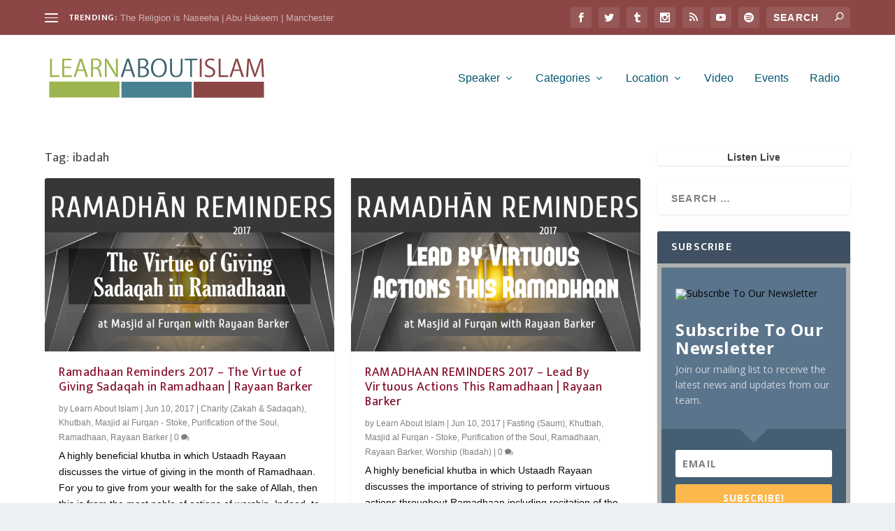

--- FILE ---
content_type: text/html; charset=UTF-8
request_url: https://learnaboutislam.co.uk/tag/ibadah/
body_size: 29918
content:
<!DOCTYPE html>
<!--[if IE 6]>
<html id="ie6" lang="en-GB">
<![endif]-->
<!--[if IE 7]>
<html id="ie7" lang="en-GB">
<![endif]-->
<!--[if IE 8]>
<html id="ie8" lang="en-GB">
<![endif]-->
<!--[if !(IE 6) | !(IE 7) | !(IE 8)  ]><!-->
<html lang="en-GB">
<!--<![endif]-->
<head>
	<meta charset="UTF-8" />
			
	<meta http-equiv="X-UA-Compatible" content="IE=edge">
	<link rel="pingback" href="https://learnaboutislam.co.uk/xmlrpc.php" />

		<!--[if lt IE 9]>
	<script src="https://learnaboutislam.co.uk/wp-content/themes/Extra/scripts/ext/html5.js" type="text/javascript"></script>
	<![endif]-->

	<script type="text/javascript">
		document.documentElement.className = 'js';
	</script>

	<title>ibadah | Learn About Islam</title>
<meta name='robots' content='max-image-preview:large' />
<script type="text/javascript">
			let jqueryParams=[],jQuery=function(r){return jqueryParams=[...jqueryParams,r],jQuery},$=function(r){return jqueryParams=[...jqueryParams,r],$};window.jQuery=jQuery,window.$=jQuery;let customHeadScripts=!1;jQuery.fn=jQuery.prototype={},$.fn=jQuery.prototype={},jQuery.noConflict=function(r){if(window.jQuery)return jQuery=window.jQuery,$=window.jQuery,customHeadScripts=!0,jQuery.noConflict},jQuery.ready=function(r){jqueryParams=[...jqueryParams,r]},$.ready=function(r){jqueryParams=[...jqueryParams,r]},jQuery.load=function(r){jqueryParams=[...jqueryParams,r]},$.load=function(r){jqueryParams=[...jqueryParams,r]},jQuery.fn.ready=function(r){jqueryParams=[...jqueryParams,r]},$.fn.ready=function(r){jqueryParams=[...jqueryParams,r]};</script><link rel='dns-prefetch' href='//stats.wp.com' />
<link rel='dns-prefetch' href='//fonts.googleapis.com' />
<link rel='preconnect' href='//i0.wp.com' />
<link rel='preconnect' href='//c0.wp.com' />
<link rel="alternate" type="application/rss+xml" title="Learn About Islam &raquo; Feed" href="https://learnaboutislam.co.uk/feed/" />
<link rel="alternate" type="application/rss+xml" title="Learn About Islam &raquo; Comments Feed" href="https://learnaboutislam.co.uk/comments/feed/" />
<link rel="alternate" type="application/rss+xml" title="Learn About Islam &raquo; ibadah Tag Feed" href="https://learnaboutislam.co.uk/tag/ibadah/feed/" />
<meta content="Extra v.4.27.5" name="generator"/><link rel='stylesheet' id='sbi_styles-css' href='https://learnaboutislam.co.uk/wp-content/plugins/instagram-feed/css/sbi-styles.min.css?ver=6.10.0' type='text/css' media='all' />
<style id='wp-block-library-inline-css' type='text/css'>
:root{--wp-block-synced-color:#7a00df;--wp-block-synced-color--rgb:122,0,223;--wp-bound-block-color:var(--wp-block-synced-color);--wp-editor-canvas-background:#ddd;--wp-admin-theme-color:#007cba;--wp-admin-theme-color--rgb:0,124,186;--wp-admin-theme-color-darker-10:#006ba1;--wp-admin-theme-color-darker-10--rgb:0,107,160.5;--wp-admin-theme-color-darker-20:#005a87;--wp-admin-theme-color-darker-20--rgb:0,90,135;--wp-admin-border-width-focus:2px}@media (min-resolution:192dpi){:root{--wp-admin-border-width-focus:1.5px}}.wp-element-button{cursor:pointer}:root .has-very-light-gray-background-color{background-color:#eee}:root .has-very-dark-gray-background-color{background-color:#313131}:root .has-very-light-gray-color{color:#eee}:root .has-very-dark-gray-color{color:#313131}:root .has-vivid-green-cyan-to-vivid-cyan-blue-gradient-background{background:linear-gradient(135deg,#00d084,#0693e3)}:root .has-purple-crush-gradient-background{background:linear-gradient(135deg,#34e2e4,#4721fb 50%,#ab1dfe)}:root .has-hazy-dawn-gradient-background{background:linear-gradient(135deg,#faaca8,#dad0ec)}:root .has-subdued-olive-gradient-background{background:linear-gradient(135deg,#fafae1,#67a671)}:root .has-atomic-cream-gradient-background{background:linear-gradient(135deg,#fdd79a,#004a59)}:root .has-nightshade-gradient-background{background:linear-gradient(135deg,#330968,#31cdcf)}:root .has-midnight-gradient-background{background:linear-gradient(135deg,#020381,#2874fc)}:root{--wp--preset--font-size--normal:16px;--wp--preset--font-size--huge:42px}.has-regular-font-size{font-size:1em}.has-larger-font-size{font-size:2.625em}.has-normal-font-size{font-size:var(--wp--preset--font-size--normal)}.has-huge-font-size{font-size:var(--wp--preset--font-size--huge)}.has-text-align-center{text-align:center}.has-text-align-left{text-align:left}.has-text-align-right{text-align:right}.has-fit-text{white-space:nowrap!important}#end-resizable-editor-section{display:none}.aligncenter{clear:both}.items-justified-left{justify-content:flex-start}.items-justified-center{justify-content:center}.items-justified-right{justify-content:flex-end}.items-justified-space-between{justify-content:space-between}.screen-reader-text{border:0;clip-path:inset(50%);height:1px;margin:-1px;overflow:hidden;padding:0;position:absolute;width:1px;word-wrap:normal!important}.screen-reader-text:focus{background-color:#ddd;clip-path:none;color:#444;display:block;font-size:1em;height:auto;left:5px;line-height:normal;padding:15px 23px 14px;text-decoration:none;top:5px;width:auto;z-index:100000}html :where(.has-border-color){border-style:solid}html :where([style*=border-top-color]){border-top-style:solid}html :where([style*=border-right-color]){border-right-style:solid}html :where([style*=border-bottom-color]){border-bottom-style:solid}html :where([style*=border-left-color]){border-left-style:solid}html :where([style*=border-width]){border-style:solid}html :where([style*=border-top-width]){border-top-style:solid}html :where([style*=border-right-width]){border-right-style:solid}html :where([style*=border-bottom-width]){border-bottom-style:solid}html :where([style*=border-left-width]){border-left-style:solid}html :where(img[class*=wp-image-]){height:auto;max-width:100%}:where(figure){margin:0 0 1em}html :where(.is-position-sticky){--wp-admin--admin-bar--position-offset:var(--wp-admin--admin-bar--height,0px)}@media screen and (max-width:600px){html :where(.is-position-sticky){--wp-admin--admin-bar--position-offset:0px}}

/*# sourceURL=wp-block-library-inline-css */
</style><style id='wp-block-button-inline-css' type='text/css'>
.wp-block-button__link{align-content:center;box-sizing:border-box;cursor:pointer;display:inline-block;height:100%;text-align:center;word-break:break-word}.wp-block-button__link.aligncenter{text-align:center}.wp-block-button__link.alignright{text-align:right}:where(.wp-block-button__link){border-radius:9999px;box-shadow:none;padding:calc(.667em + 2px) calc(1.333em + 2px);text-decoration:none}.wp-block-button[style*=text-decoration] .wp-block-button__link{text-decoration:inherit}.wp-block-buttons>.wp-block-button.has-custom-width{max-width:none}.wp-block-buttons>.wp-block-button.has-custom-width .wp-block-button__link{width:100%}.wp-block-buttons>.wp-block-button.has-custom-font-size .wp-block-button__link{font-size:inherit}.wp-block-buttons>.wp-block-button.wp-block-button__width-25{width:calc(25% - var(--wp--style--block-gap, .5em)*.75)}.wp-block-buttons>.wp-block-button.wp-block-button__width-50{width:calc(50% - var(--wp--style--block-gap, .5em)*.5)}.wp-block-buttons>.wp-block-button.wp-block-button__width-75{width:calc(75% - var(--wp--style--block-gap, .5em)*.25)}.wp-block-buttons>.wp-block-button.wp-block-button__width-100{flex-basis:100%;width:100%}.wp-block-buttons.is-vertical>.wp-block-button.wp-block-button__width-25{width:25%}.wp-block-buttons.is-vertical>.wp-block-button.wp-block-button__width-50{width:50%}.wp-block-buttons.is-vertical>.wp-block-button.wp-block-button__width-75{width:75%}.wp-block-button.is-style-squared,.wp-block-button__link.wp-block-button.is-style-squared{border-radius:0}.wp-block-button.no-border-radius,.wp-block-button__link.no-border-radius{border-radius:0!important}:root :where(.wp-block-button .wp-block-button__link.is-style-outline),:root :where(.wp-block-button.is-style-outline>.wp-block-button__link){border:2px solid;padding:.667em 1.333em}:root :where(.wp-block-button .wp-block-button__link.is-style-outline:not(.has-text-color)),:root :where(.wp-block-button.is-style-outline>.wp-block-button__link:not(.has-text-color)){color:currentColor}:root :where(.wp-block-button .wp-block-button__link.is-style-outline:not(.has-background)),:root :where(.wp-block-button.is-style-outline>.wp-block-button__link:not(.has-background)){background-color:initial;background-image:none}
/*# sourceURL=https://c0.wp.com/c/6.9/wp-includes/blocks/button/style.min.css */
</style>
<style id='wp-block-buttons-inline-css' type='text/css'>
.wp-block-buttons{box-sizing:border-box}.wp-block-buttons.is-vertical{flex-direction:column}.wp-block-buttons.is-vertical>.wp-block-button:last-child{margin-bottom:0}.wp-block-buttons>.wp-block-button{display:inline-block;margin:0}.wp-block-buttons.is-content-justification-left{justify-content:flex-start}.wp-block-buttons.is-content-justification-left.is-vertical{align-items:flex-start}.wp-block-buttons.is-content-justification-center{justify-content:center}.wp-block-buttons.is-content-justification-center.is-vertical{align-items:center}.wp-block-buttons.is-content-justification-right{justify-content:flex-end}.wp-block-buttons.is-content-justification-right.is-vertical{align-items:flex-end}.wp-block-buttons.is-content-justification-space-between{justify-content:space-between}.wp-block-buttons.aligncenter{text-align:center}.wp-block-buttons:not(.is-content-justification-space-between,.is-content-justification-right,.is-content-justification-left,.is-content-justification-center) .wp-block-button.aligncenter{margin-left:auto;margin-right:auto;width:100%}.wp-block-buttons[style*=text-decoration] .wp-block-button,.wp-block-buttons[style*=text-decoration] .wp-block-button__link{text-decoration:inherit}.wp-block-buttons.has-custom-font-size .wp-block-button__link{font-size:inherit}.wp-block-buttons .wp-block-button__link{width:100%}.wp-block-button.aligncenter{text-align:center}
/*# sourceURL=https://c0.wp.com/c/6.9/wp-includes/blocks/buttons/style.min.css */
</style>
<link rel='stylesheet' id='mediaelement-css' href='https://c0.wp.com/c/6.9/wp-includes/js/mediaelement/mediaelementplayer-legacy.min.css' type='text/css' media='all' />
<link rel='stylesheet' id='wp-mediaelement-css' href='https://c0.wp.com/c/6.9/wp-includes/js/mediaelement/wp-mediaelement.min.css' type='text/css' media='all' />
<style id='global-styles-inline-css' type='text/css'>
:root{--wp--preset--aspect-ratio--square: 1;--wp--preset--aspect-ratio--4-3: 4/3;--wp--preset--aspect-ratio--3-4: 3/4;--wp--preset--aspect-ratio--3-2: 3/2;--wp--preset--aspect-ratio--2-3: 2/3;--wp--preset--aspect-ratio--16-9: 16/9;--wp--preset--aspect-ratio--9-16: 9/16;--wp--preset--color--black: #000000;--wp--preset--color--cyan-bluish-gray: #abb8c3;--wp--preset--color--white: #ffffff;--wp--preset--color--pale-pink: #f78da7;--wp--preset--color--vivid-red: #cf2e2e;--wp--preset--color--luminous-vivid-orange: #ff6900;--wp--preset--color--luminous-vivid-amber: #fcb900;--wp--preset--color--light-green-cyan: #7bdcb5;--wp--preset--color--vivid-green-cyan: #00d084;--wp--preset--color--pale-cyan-blue: #8ed1fc;--wp--preset--color--vivid-cyan-blue: #0693e3;--wp--preset--color--vivid-purple: #9b51e0;--wp--preset--gradient--vivid-cyan-blue-to-vivid-purple: linear-gradient(135deg,rgb(6,147,227) 0%,rgb(155,81,224) 100%);--wp--preset--gradient--light-green-cyan-to-vivid-green-cyan: linear-gradient(135deg,rgb(122,220,180) 0%,rgb(0,208,130) 100%);--wp--preset--gradient--luminous-vivid-amber-to-luminous-vivid-orange: linear-gradient(135deg,rgb(252,185,0) 0%,rgb(255,105,0) 100%);--wp--preset--gradient--luminous-vivid-orange-to-vivid-red: linear-gradient(135deg,rgb(255,105,0) 0%,rgb(207,46,46) 100%);--wp--preset--gradient--very-light-gray-to-cyan-bluish-gray: linear-gradient(135deg,rgb(238,238,238) 0%,rgb(169,184,195) 100%);--wp--preset--gradient--cool-to-warm-spectrum: linear-gradient(135deg,rgb(74,234,220) 0%,rgb(151,120,209) 20%,rgb(207,42,186) 40%,rgb(238,44,130) 60%,rgb(251,105,98) 80%,rgb(254,248,76) 100%);--wp--preset--gradient--blush-light-purple: linear-gradient(135deg,rgb(255,206,236) 0%,rgb(152,150,240) 100%);--wp--preset--gradient--blush-bordeaux: linear-gradient(135deg,rgb(254,205,165) 0%,rgb(254,45,45) 50%,rgb(107,0,62) 100%);--wp--preset--gradient--luminous-dusk: linear-gradient(135deg,rgb(255,203,112) 0%,rgb(199,81,192) 50%,rgb(65,88,208) 100%);--wp--preset--gradient--pale-ocean: linear-gradient(135deg,rgb(255,245,203) 0%,rgb(182,227,212) 50%,rgb(51,167,181) 100%);--wp--preset--gradient--electric-grass: linear-gradient(135deg,rgb(202,248,128) 0%,rgb(113,206,126) 100%);--wp--preset--gradient--midnight: linear-gradient(135deg,rgb(2,3,129) 0%,rgb(40,116,252) 100%);--wp--preset--font-size--small: 13px;--wp--preset--font-size--medium: 20px;--wp--preset--font-size--large: 36px;--wp--preset--font-size--x-large: 42px;--wp--preset--spacing--20: 0.44rem;--wp--preset--spacing--30: 0.67rem;--wp--preset--spacing--40: 1rem;--wp--preset--spacing--50: 1.5rem;--wp--preset--spacing--60: 2.25rem;--wp--preset--spacing--70: 3.38rem;--wp--preset--spacing--80: 5.06rem;--wp--preset--shadow--natural: 6px 6px 9px rgba(0, 0, 0, 0.2);--wp--preset--shadow--deep: 12px 12px 50px rgba(0, 0, 0, 0.4);--wp--preset--shadow--sharp: 6px 6px 0px rgba(0, 0, 0, 0.2);--wp--preset--shadow--outlined: 6px 6px 0px -3px rgb(255, 255, 255), 6px 6px rgb(0, 0, 0);--wp--preset--shadow--crisp: 6px 6px 0px rgb(0, 0, 0);}:root { --wp--style--global--content-size: 856px;--wp--style--global--wide-size: 1280px; }:where(body) { margin: 0; }.wp-site-blocks > .alignleft { float: left; margin-right: 2em; }.wp-site-blocks > .alignright { float: right; margin-left: 2em; }.wp-site-blocks > .aligncenter { justify-content: center; margin-left: auto; margin-right: auto; }:where(.is-layout-flex){gap: 0.5em;}:where(.is-layout-grid){gap: 0.5em;}.is-layout-flow > .alignleft{float: left;margin-inline-start: 0;margin-inline-end: 2em;}.is-layout-flow > .alignright{float: right;margin-inline-start: 2em;margin-inline-end: 0;}.is-layout-flow > .aligncenter{margin-left: auto !important;margin-right: auto !important;}.is-layout-constrained > .alignleft{float: left;margin-inline-start: 0;margin-inline-end: 2em;}.is-layout-constrained > .alignright{float: right;margin-inline-start: 2em;margin-inline-end: 0;}.is-layout-constrained > .aligncenter{margin-left: auto !important;margin-right: auto !important;}.is-layout-constrained > :where(:not(.alignleft):not(.alignright):not(.alignfull)){max-width: var(--wp--style--global--content-size);margin-left: auto !important;margin-right: auto !important;}.is-layout-constrained > .alignwide{max-width: var(--wp--style--global--wide-size);}body .is-layout-flex{display: flex;}.is-layout-flex{flex-wrap: wrap;align-items: center;}.is-layout-flex > :is(*, div){margin: 0;}body .is-layout-grid{display: grid;}.is-layout-grid > :is(*, div){margin: 0;}body{padding-top: 0px;padding-right: 0px;padding-bottom: 0px;padding-left: 0px;}:root :where(.wp-element-button, .wp-block-button__link){background-color: #32373c;border-width: 0;color: #fff;font-family: inherit;font-size: inherit;font-style: inherit;font-weight: inherit;letter-spacing: inherit;line-height: inherit;padding-top: calc(0.667em + 2px);padding-right: calc(1.333em + 2px);padding-bottom: calc(0.667em + 2px);padding-left: calc(1.333em + 2px);text-decoration: none;text-transform: inherit;}.has-black-color{color: var(--wp--preset--color--black) !important;}.has-cyan-bluish-gray-color{color: var(--wp--preset--color--cyan-bluish-gray) !important;}.has-white-color{color: var(--wp--preset--color--white) !important;}.has-pale-pink-color{color: var(--wp--preset--color--pale-pink) !important;}.has-vivid-red-color{color: var(--wp--preset--color--vivid-red) !important;}.has-luminous-vivid-orange-color{color: var(--wp--preset--color--luminous-vivid-orange) !important;}.has-luminous-vivid-amber-color{color: var(--wp--preset--color--luminous-vivid-amber) !important;}.has-light-green-cyan-color{color: var(--wp--preset--color--light-green-cyan) !important;}.has-vivid-green-cyan-color{color: var(--wp--preset--color--vivid-green-cyan) !important;}.has-pale-cyan-blue-color{color: var(--wp--preset--color--pale-cyan-blue) !important;}.has-vivid-cyan-blue-color{color: var(--wp--preset--color--vivid-cyan-blue) !important;}.has-vivid-purple-color{color: var(--wp--preset--color--vivid-purple) !important;}.has-black-background-color{background-color: var(--wp--preset--color--black) !important;}.has-cyan-bluish-gray-background-color{background-color: var(--wp--preset--color--cyan-bluish-gray) !important;}.has-white-background-color{background-color: var(--wp--preset--color--white) !important;}.has-pale-pink-background-color{background-color: var(--wp--preset--color--pale-pink) !important;}.has-vivid-red-background-color{background-color: var(--wp--preset--color--vivid-red) !important;}.has-luminous-vivid-orange-background-color{background-color: var(--wp--preset--color--luminous-vivid-orange) !important;}.has-luminous-vivid-amber-background-color{background-color: var(--wp--preset--color--luminous-vivid-amber) !important;}.has-light-green-cyan-background-color{background-color: var(--wp--preset--color--light-green-cyan) !important;}.has-vivid-green-cyan-background-color{background-color: var(--wp--preset--color--vivid-green-cyan) !important;}.has-pale-cyan-blue-background-color{background-color: var(--wp--preset--color--pale-cyan-blue) !important;}.has-vivid-cyan-blue-background-color{background-color: var(--wp--preset--color--vivid-cyan-blue) !important;}.has-vivid-purple-background-color{background-color: var(--wp--preset--color--vivid-purple) !important;}.has-black-border-color{border-color: var(--wp--preset--color--black) !important;}.has-cyan-bluish-gray-border-color{border-color: var(--wp--preset--color--cyan-bluish-gray) !important;}.has-white-border-color{border-color: var(--wp--preset--color--white) !important;}.has-pale-pink-border-color{border-color: var(--wp--preset--color--pale-pink) !important;}.has-vivid-red-border-color{border-color: var(--wp--preset--color--vivid-red) !important;}.has-luminous-vivid-orange-border-color{border-color: var(--wp--preset--color--luminous-vivid-orange) !important;}.has-luminous-vivid-amber-border-color{border-color: var(--wp--preset--color--luminous-vivid-amber) !important;}.has-light-green-cyan-border-color{border-color: var(--wp--preset--color--light-green-cyan) !important;}.has-vivid-green-cyan-border-color{border-color: var(--wp--preset--color--vivid-green-cyan) !important;}.has-pale-cyan-blue-border-color{border-color: var(--wp--preset--color--pale-cyan-blue) !important;}.has-vivid-cyan-blue-border-color{border-color: var(--wp--preset--color--vivid-cyan-blue) !important;}.has-vivid-purple-border-color{border-color: var(--wp--preset--color--vivid-purple) !important;}.has-vivid-cyan-blue-to-vivid-purple-gradient-background{background: var(--wp--preset--gradient--vivid-cyan-blue-to-vivid-purple) !important;}.has-light-green-cyan-to-vivid-green-cyan-gradient-background{background: var(--wp--preset--gradient--light-green-cyan-to-vivid-green-cyan) !important;}.has-luminous-vivid-amber-to-luminous-vivid-orange-gradient-background{background: var(--wp--preset--gradient--luminous-vivid-amber-to-luminous-vivid-orange) !important;}.has-luminous-vivid-orange-to-vivid-red-gradient-background{background: var(--wp--preset--gradient--luminous-vivid-orange-to-vivid-red) !important;}.has-very-light-gray-to-cyan-bluish-gray-gradient-background{background: var(--wp--preset--gradient--very-light-gray-to-cyan-bluish-gray) !important;}.has-cool-to-warm-spectrum-gradient-background{background: var(--wp--preset--gradient--cool-to-warm-spectrum) !important;}.has-blush-light-purple-gradient-background{background: var(--wp--preset--gradient--blush-light-purple) !important;}.has-blush-bordeaux-gradient-background{background: var(--wp--preset--gradient--blush-bordeaux) !important;}.has-luminous-dusk-gradient-background{background: var(--wp--preset--gradient--luminous-dusk) !important;}.has-pale-ocean-gradient-background{background: var(--wp--preset--gradient--pale-ocean) !important;}.has-electric-grass-gradient-background{background: var(--wp--preset--gradient--electric-grass) !important;}.has-midnight-gradient-background{background: var(--wp--preset--gradient--midnight) !important;}.has-small-font-size{font-size: var(--wp--preset--font-size--small) !important;}.has-medium-font-size{font-size: var(--wp--preset--font-size--medium) !important;}.has-large-font-size{font-size: var(--wp--preset--font-size--large) !important;}.has-x-large-font-size{font-size: var(--wp--preset--font-size--x-large) !important;}
/*# sourceURL=global-styles-inline-css */
</style>
<style id='core-block-supports-inline-css' type='text/css'>
.wp-container-core-buttons-is-layout-16018d1d{justify-content:center;}
/*# sourceURL=core-block-supports-inline-css */
</style>

<link rel='stylesheet' id='widgetkit-site-css' href='https://learnaboutislam.co.uk/wp-content/plugins/widgetkit/assets/css/site.css?ver=6.9' type='text/css' media='all' />
<link rel='stylesheet' id='et_monarch-css-css' href='https://learnaboutislam.co.uk/wp-content/plugins/monarch/css/style.css?ver=1.4.14' type='text/css' media='all' />
<link rel='stylesheet' id='et-gf-open-sans-css' href='https://fonts.googleapis.com/css?family=Open+Sans%3A400%2C700&#038;ver=1.3.12' type='text/css' media='all' />
<link rel='stylesheet' id='extra-style-css' href='https://learnaboutislam.co.uk/wp-content/themes/Extra/style.min.css?ver=4.27.5' type='text/css' media='all' />
<style id='extra-dynamic-critical-inline-css' type='text/css'>
@font-face{font-family:ETmodules;font-display:block;src:url(//learnaboutislam.co.uk/wp-content/themes/Extra/core/admin/fonts/modules/base/modules.eot);src:url(//learnaboutislam.co.uk/wp-content/themes/Extra/core/admin/fonts/modules/base/modules.eot?#iefix) format("embedded-opentype"),url(//learnaboutislam.co.uk/wp-content/themes/Extra/core/admin/fonts/modules/base/modules.woff) format("woff"),url(//learnaboutislam.co.uk/wp-content/themes/Extra/core/admin/fonts/modules/base/modules.ttf) format("truetype"),url(//learnaboutislam.co.uk/wp-content/themes/Extra/core/admin/fonts/modules/base/modules.svg#ETmodules) format("svg");font-weight:400;font-style:normal}
.et_audio_content,.et_link_content,.et_quote_content{background-color:#2ea3f2}.et_pb_post .et-pb-controllers a{margin-bottom:10px}.format-gallery .et-pb-controllers{bottom:0}.et_pb_blog_grid .et_audio_content{margin-bottom:19px}.et_pb_row .et_pb_blog_grid .et_pb_post .et_pb_slide{min-height:180px}.et_audio_content .wp-block-audio{margin:0;padding:0}.et_audio_content h2{line-height:44px}.et_pb_column_1_2 .et_audio_content h2,.et_pb_column_1_3 .et_audio_content h2,.et_pb_column_1_4 .et_audio_content h2,.et_pb_column_1_5 .et_audio_content h2,.et_pb_column_1_6 .et_audio_content h2,.et_pb_column_2_5 .et_audio_content h2,.et_pb_column_3_5 .et_audio_content h2,.et_pb_column_3_8 .et_audio_content h2{margin-bottom:9px;margin-top:0}.et_pb_column_1_2 .et_audio_content,.et_pb_column_3_5 .et_audio_content{padding:35px 40px}.et_pb_column_1_2 .et_audio_content h2,.et_pb_column_3_5 .et_audio_content h2{line-height:32px}.et_pb_column_1_3 .et_audio_content,.et_pb_column_1_4 .et_audio_content,.et_pb_column_1_5 .et_audio_content,.et_pb_column_1_6 .et_audio_content,.et_pb_column_2_5 .et_audio_content,.et_pb_column_3_8 .et_audio_content{padding:35px 20px}.et_pb_column_1_3 .et_audio_content h2,.et_pb_column_1_4 .et_audio_content h2,.et_pb_column_1_5 .et_audio_content h2,.et_pb_column_1_6 .et_audio_content h2,.et_pb_column_2_5 .et_audio_content h2,.et_pb_column_3_8 .et_audio_content h2{font-size:18px;line-height:26px}article.et_pb_has_overlay .et_pb_blog_image_container{position:relative}.et_pb_post>.et_main_video_container{position:relative;margin-bottom:30px}.et_pb_post .et_pb_video_overlay .et_pb_video_play{color:#fff}.et_pb_post .et_pb_video_overlay_hover:hover{background:rgba(0,0,0,.6)}.et_audio_content,.et_link_content,.et_quote_content{text-align:center;word-wrap:break-word;position:relative;padding:50px 60px}.et_audio_content h2,.et_link_content a.et_link_main_url,.et_link_content h2,.et_quote_content blockquote cite,.et_quote_content blockquote p{color:#fff!important}.et_quote_main_link{position:absolute;text-indent:-9999px;width:100%;height:100%;display:block;top:0;left:0}.et_quote_content blockquote{padding:0;margin:0;border:none}.et_audio_content h2,.et_link_content h2,.et_quote_content blockquote p{margin-top:0}.et_audio_content h2{margin-bottom:20px}.et_audio_content h2,.et_link_content h2,.et_quote_content blockquote p{line-height:44px}.et_link_content a.et_link_main_url,.et_quote_content blockquote cite{font-size:18px;font-weight:200}.et_quote_content blockquote cite{font-style:normal}.et_pb_column_2_3 .et_quote_content{padding:50px 42px 45px}.et_pb_column_2_3 .et_audio_content,.et_pb_column_2_3 .et_link_content{padding:40px 40px 45px}.et_pb_column_1_2 .et_audio_content,.et_pb_column_1_2 .et_link_content,.et_pb_column_1_2 .et_quote_content,.et_pb_column_3_5 .et_audio_content,.et_pb_column_3_5 .et_link_content,.et_pb_column_3_5 .et_quote_content{padding:35px 40px}.et_pb_column_1_2 .et_quote_content blockquote p,.et_pb_column_3_5 .et_quote_content blockquote p{font-size:26px;line-height:32px}.et_pb_column_1_2 .et_audio_content h2,.et_pb_column_1_2 .et_link_content h2,.et_pb_column_3_5 .et_audio_content h2,.et_pb_column_3_5 .et_link_content h2{line-height:32px}.et_pb_column_1_2 .et_link_content a.et_link_main_url,.et_pb_column_1_2 .et_quote_content blockquote cite,.et_pb_column_3_5 .et_link_content a.et_link_main_url,.et_pb_column_3_5 .et_quote_content blockquote cite{font-size:14px}.et_pb_column_1_3 .et_quote_content,.et_pb_column_1_4 .et_quote_content,.et_pb_column_1_5 .et_quote_content,.et_pb_column_1_6 .et_quote_content,.et_pb_column_2_5 .et_quote_content,.et_pb_column_3_8 .et_quote_content{padding:35px 30px 32px}.et_pb_column_1_3 .et_audio_content,.et_pb_column_1_3 .et_link_content,.et_pb_column_1_4 .et_audio_content,.et_pb_column_1_4 .et_link_content,.et_pb_column_1_5 .et_audio_content,.et_pb_column_1_5 .et_link_content,.et_pb_column_1_6 .et_audio_content,.et_pb_column_1_6 .et_link_content,.et_pb_column_2_5 .et_audio_content,.et_pb_column_2_5 .et_link_content,.et_pb_column_3_8 .et_audio_content,.et_pb_column_3_8 .et_link_content{padding:35px 20px}.et_pb_column_1_3 .et_audio_content h2,.et_pb_column_1_3 .et_link_content h2,.et_pb_column_1_3 .et_quote_content blockquote p,.et_pb_column_1_4 .et_audio_content h2,.et_pb_column_1_4 .et_link_content h2,.et_pb_column_1_4 .et_quote_content blockquote p,.et_pb_column_1_5 .et_audio_content h2,.et_pb_column_1_5 .et_link_content h2,.et_pb_column_1_5 .et_quote_content blockquote p,.et_pb_column_1_6 .et_audio_content h2,.et_pb_column_1_6 .et_link_content h2,.et_pb_column_1_6 .et_quote_content blockquote p,.et_pb_column_2_5 .et_audio_content h2,.et_pb_column_2_5 .et_link_content h2,.et_pb_column_2_5 .et_quote_content blockquote p,.et_pb_column_3_8 .et_audio_content h2,.et_pb_column_3_8 .et_link_content h2,.et_pb_column_3_8 .et_quote_content blockquote p{font-size:18px;line-height:26px}.et_pb_column_1_3 .et_link_content a.et_link_main_url,.et_pb_column_1_3 .et_quote_content blockquote cite,.et_pb_column_1_4 .et_link_content a.et_link_main_url,.et_pb_column_1_4 .et_quote_content blockquote cite,.et_pb_column_1_5 .et_link_content a.et_link_main_url,.et_pb_column_1_5 .et_quote_content blockquote cite,.et_pb_column_1_6 .et_link_content a.et_link_main_url,.et_pb_column_1_6 .et_quote_content blockquote cite,.et_pb_column_2_5 .et_link_content a.et_link_main_url,.et_pb_column_2_5 .et_quote_content blockquote cite,.et_pb_column_3_8 .et_link_content a.et_link_main_url,.et_pb_column_3_8 .et_quote_content blockquote cite{font-size:14px}.et_pb_post .et_pb_gallery_post_type .et_pb_slide{min-height:500px;background-size:cover!important;background-position:top}.format-gallery .et_pb_slider.gallery-not-found .et_pb_slide{box-shadow:inset 0 0 10px rgba(0,0,0,.1)}.format-gallery .et_pb_slider:hover .et-pb-arrow-prev{left:0}.format-gallery .et_pb_slider:hover .et-pb-arrow-next{right:0}.et_pb_post>.et_pb_slider{margin-bottom:30px}.et_pb_column_3_4 .et_pb_post .et_pb_slide{min-height:442px}.et_pb_column_2_3 .et_pb_post .et_pb_slide{min-height:390px}.et_pb_column_1_2 .et_pb_post .et_pb_slide,.et_pb_column_3_5 .et_pb_post .et_pb_slide{min-height:284px}.et_pb_column_1_3 .et_pb_post .et_pb_slide,.et_pb_column_2_5 .et_pb_post .et_pb_slide,.et_pb_column_3_8 .et_pb_post .et_pb_slide{min-height:180px}.et_pb_column_1_4 .et_pb_post .et_pb_slide,.et_pb_column_1_5 .et_pb_post .et_pb_slide,.et_pb_column_1_6 .et_pb_post .et_pb_slide{min-height:125px}.et_pb_portfolio.et_pb_section_parallax .pagination,.et_pb_portfolio.et_pb_section_video .pagination,.et_pb_portfolio_grid.et_pb_section_parallax .pagination,.et_pb_portfolio_grid.et_pb_section_video .pagination{position:relative}.et_pb_bg_layout_light .et_pb_post .post-meta,.et_pb_bg_layout_light .et_pb_post .post-meta a,.et_pb_bg_layout_light .et_pb_post p{color:#666}.et_pb_bg_layout_dark .et_pb_post .post-meta,.et_pb_bg_layout_dark .et_pb_post .post-meta a,.et_pb_bg_layout_dark .et_pb_post p{color:inherit}.et_pb_text_color_dark .et_audio_content h2,.et_pb_text_color_dark .et_link_content a.et_link_main_url,.et_pb_text_color_dark .et_link_content h2,.et_pb_text_color_dark .et_quote_content blockquote cite,.et_pb_text_color_dark .et_quote_content blockquote p{color:#666!important}.et_pb_text_color_dark.et_audio_content h2,.et_pb_text_color_dark.et_link_content a.et_link_main_url,.et_pb_text_color_dark.et_link_content h2,.et_pb_text_color_dark.et_quote_content blockquote cite,.et_pb_text_color_dark.et_quote_content blockquote p{color:#bbb!important}.et_pb_text_color_dark.et_audio_content,.et_pb_text_color_dark.et_link_content,.et_pb_text_color_dark.et_quote_content{background-color:#e8e8e8}@media (min-width:981px) and (max-width:1100px){.et_quote_content{padding:50px 70px 45px}.et_pb_column_2_3 .et_quote_content{padding:50px 50px 45px}.et_pb_column_1_2 .et_quote_content,.et_pb_column_3_5 .et_quote_content{padding:35px 47px 30px}.et_pb_column_1_3 .et_quote_content,.et_pb_column_1_4 .et_quote_content,.et_pb_column_1_5 .et_quote_content,.et_pb_column_1_6 .et_quote_content,.et_pb_column_2_5 .et_quote_content,.et_pb_column_3_8 .et_quote_content{padding:35px 25px 32px}.et_pb_column_4_4 .et_pb_post .et_pb_slide{min-height:534px}.et_pb_column_3_4 .et_pb_post .et_pb_slide{min-height:392px}.et_pb_column_2_3 .et_pb_post .et_pb_slide{min-height:345px}.et_pb_column_1_2 .et_pb_post .et_pb_slide,.et_pb_column_3_5 .et_pb_post .et_pb_slide{min-height:250px}.et_pb_column_1_3 .et_pb_post .et_pb_slide,.et_pb_column_2_5 .et_pb_post .et_pb_slide,.et_pb_column_3_8 .et_pb_post .et_pb_slide{min-height:155px}.et_pb_column_1_4 .et_pb_post .et_pb_slide,.et_pb_column_1_5 .et_pb_post .et_pb_slide,.et_pb_column_1_6 .et_pb_post .et_pb_slide{min-height:108px}}@media (max-width:980px){.et_pb_bg_layout_dark_tablet .et_audio_content h2{color:#fff!important}.et_pb_text_color_dark_tablet.et_audio_content h2{color:#bbb!important}.et_pb_text_color_dark_tablet.et_audio_content{background-color:#e8e8e8}.et_pb_bg_layout_dark_tablet .et_audio_content h2,.et_pb_bg_layout_dark_tablet .et_link_content a.et_link_main_url,.et_pb_bg_layout_dark_tablet .et_link_content h2,.et_pb_bg_layout_dark_tablet .et_quote_content blockquote cite,.et_pb_bg_layout_dark_tablet .et_quote_content blockquote p{color:#fff!important}.et_pb_text_color_dark_tablet .et_audio_content h2,.et_pb_text_color_dark_tablet .et_link_content a.et_link_main_url,.et_pb_text_color_dark_tablet .et_link_content h2,.et_pb_text_color_dark_tablet .et_quote_content blockquote cite,.et_pb_text_color_dark_tablet .et_quote_content blockquote p{color:#666!important}.et_pb_text_color_dark_tablet.et_audio_content h2,.et_pb_text_color_dark_tablet.et_link_content a.et_link_main_url,.et_pb_text_color_dark_tablet.et_link_content h2,.et_pb_text_color_dark_tablet.et_quote_content blockquote cite,.et_pb_text_color_dark_tablet.et_quote_content blockquote p{color:#bbb!important}.et_pb_text_color_dark_tablet.et_audio_content,.et_pb_text_color_dark_tablet.et_link_content,.et_pb_text_color_dark_tablet.et_quote_content{background-color:#e8e8e8}}@media (min-width:768px) and (max-width:980px){.et_audio_content h2{font-size:26px!important;line-height:44px!important;margin-bottom:24px!important}.et_pb_post>.et_pb_gallery_post_type>.et_pb_slides>.et_pb_slide{min-height:384px!important}.et_quote_content{padding:50px 43px 45px!important}.et_quote_content blockquote p{font-size:26px!important;line-height:44px!important}.et_quote_content blockquote cite{font-size:18px!important}.et_link_content{padding:40px 40px 45px}.et_link_content h2{font-size:26px!important;line-height:44px!important}.et_link_content a.et_link_main_url{font-size:18px!important}}@media (max-width:767px){.et_audio_content h2,.et_link_content h2,.et_quote_content,.et_quote_content blockquote p{font-size:20px!important;line-height:26px!important}.et_audio_content,.et_link_content{padding:35px 20px!important}.et_audio_content h2{margin-bottom:9px!important}.et_pb_bg_layout_dark_phone .et_audio_content h2{color:#fff!important}.et_pb_text_color_dark_phone.et_audio_content{background-color:#e8e8e8}.et_link_content a.et_link_main_url,.et_quote_content blockquote cite{font-size:14px!important}.format-gallery .et-pb-controllers{height:auto}.et_pb_post>.et_pb_gallery_post_type>.et_pb_slides>.et_pb_slide{min-height:222px!important}.et_pb_bg_layout_dark_phone .et_audio_content h2,.et_pb_bg_layout_dark_phone .et_link_content a.et_link_main_url,.et_pb_bg_layout_dark_phone .et_link_content h2,.et_pb_bg_layout_dark_phone .et_quote_content blockquote cite,.et_pb_bg_layout_dark_phone .et_quote_content blockquote p{color:#fff!important}.et_pb_text_color_dark_phone .et_audio_content h2,.et_pb_text_color_dark_phone .et_link_content a.et_link_main_url,.et_pb_text_color_dark_phone .et_link_content h2,.et_pb_text_color_dark_phone .et_quote_content blockquote cite,.et_pb_text_color_dark_phone .et_quote_content blockquote p{color:#666!important}.et_pb_text_color_dark_phone.et_audio_content h2,.et_pb_text_color_dark_phone.et_link_content a.et_link_main_url,.et_pb_text_color_dark_phone.et_link_content h2,.et_pb_text_color_dark_phone.et_quote_content blockquote cite,.et_pb_text_color_dark_phone.et_quote_content blockquote p{color:#bbb!important}.et_pb_text_color_dark_phone.et_audio_content,.et_pb_text_color_dark_phone.et_link_content,.et_pb_text_color_dark_phone.et_quote_content{background-color:#e8e8e8}}@media (max-width:479px){.et_pb_column_1_2 .et_pb_carousel_item .et_pb_video_play,.et_pb_column_1_3 .et_pb_carousel_item .et_pb_video_play,.et_pb_column_2_3 .et_pb_carousel_item .et_pb_video_play,.et_pb_column_2_5 .et_pb_carousel_item .et_pb_video_play,.et_pb_column_3_5 .et_pb_carousel_item .et_pb_video_play,.et_pb_column_3_8 .et_pb_carousel_item .et_pb_video_play{font-size:1.5rem;line-height:1.5rem;margin-left:-.75rem;margin-top:-.75rem}.et_audio_content,.et_quote_content{padding:35px 20px!important}.et_pb_post>.et_pb_gallery_post_type>.et_pb_slides>.et_pb_slide{min-height:156px!important}}.et_full_width_page .et_gallery_item{float:left;width:20.875%;margin:0 5.5% 5.5% 0}.et_full_width_page .et_gallery_item:nth-child(3n){margin-right:5.5%}.et_full_width_page .et_gallery_item:nth-child(3n+1){clear:none}.et_full_width_page .et_gallery_item:nth-child(4n){margin-right:0}.et_full_width_page .et_gallery_item:nth-child(4n+1){clear:both}
.et_pb_slider{position:relative;overflow:hidden}.et_pb_slide{padding:0 6%;background-size:cover;background-position:50%;background-repeat:no-repeat}.et_pb_slider .et_pb_slide{display:none;float:left;margin-right:-100%;position:relative;width:100%;text-align:center;list-style:none!important;background-position:50%;background-size:100%;background-size:cover}.et_pb_slider .et_pb_slide:first-child{display:list-item}.et-pb-controllers{position:absolute;bottom:20px;left:0;width:100%;text-align:center;z-index:10}.et-pb-controllers a{display:inline-block;background-color:hsla(0,0%,100%,.5);text-indent:-9999px;border-radius:7px;width:7px;height:7px;margin-right:10px;padding:0;opacity:.5}.et-pb-controllers .et-pb-active-control{opacity:1}.et-pb-controllers a:last-child{margin-right:0}.et-pb-controllers .et-pb-active-control{background-color:#fff}.et_pb_slides .et_pb_temp_slide{display:block}.et_pb_slides:after{content:"";display:block;clear:both;visibility:hidden;line-height:0;height:0;width:0}@media (max-width:980px){.et_pb_bg_layout_light_tablet .et-pb-controllers .et-pb-active-control{background-color:#333}.et_pb_bg_layout_light_tablet .et-pb-controllers a{background-color:rgba(0,0,0,.3)}.et_pb_bg_layout_light_tablet .et_pb_slide_content{color:#333}.et_pb_bg_layout_dark_tablet .et_pb_slide_description{text-shadow:0 1px 3px rgba(0,0,0,.3)}.et_pb_bg_layout_dark_tablet .et_pb_slide_content{color:#fff}.et_pb_bg_layout_dark_tablet .et-pb-controllers .et-pb-active-control{background-color:#fff}.et_pb_bg_layout_dark_tablet .et-pb-controllers a{background-color:hsla(0,0%,100%,.5)}}@media (max-width:767px){.et-pb-controllers{position:absolute;bottom:5%;left:0;width:100%;text-align:center;z-index:10;height:14px}.et_transparent_nav .et_pb_section:first-child .et-pb-controllers{bottom:18px}.et_pb_bg_layout_light_phone.et_pb_slider_with_overlay .et_pb_slide_overlay_container,.et_pb_bg_layout_light_phone.et_pb_slider_with_text_overlay .et_pb_text_overlay_wrapper{background-color:hsla(0,0%,100%,.9)}.et_pb_bg_layout_light_phone .et-pb-controllers .et-pb-active-control{background-color:#333}.et_pb_bg_layout_dark_phone.et_pb_slider_with_overlay .et_pb_slide_overlay_container,.et_pb_bg_layout_dark_phone.et_pb_slider_with_text_overlay .et_pb_text_overlay_wrapper,.et_pb_bg_layout_light_phone .et-pb-controllers a{background-color:rgba(0,0,0,.3)}.et_pb_bg_layout_dark_phone .et-pb-controllers .et-pb-active-control{background-color:#fff}.et_pb_bg_layout_dark_phone .et-pb-controllers a{background-color:hsla(0,0%,100%,.5)}}.et_mobile_device .et_pb_slider_parallax .et_pb_slide,.et_mobile_device .et_pb_slides .et_parallax_bg.et_pb_parallax_css{background-attachment:scroll}
.et-pb-arrow-next,.et-pb-arrow-prev{position:absolute;top:50%;z-index:100;font-size:48px;color:#fff;margin-top:-24px;transition:all .2s ease-in-out;opacity:0}.et_pb_bg_layout_light .et-pb-arrow-next,.et_pb_bg_layout_light .et-pb-arrow-prev{color:#333}.et_pb_slider:hover .et-pb-arrow-prev{left:22px;opacity:1}.et_pb_slider:hover .et-pb-arrow-next{right:22px;opacity:1}.et_pb_bg_layout_light .et-pb-controllers .et-pb-active-control{background-color:#333}.et_pb_bg_layout_light .et-pb-controllers a{background-color:rgba(0,0,0,.3)}.et-pb-arrow-next:hover,.et-pb-arrow-prev:hover{text-decoration:none}.et-pb-arrow-next span,.et-pb-arrow-prev span{display:none}.et-pb-arrow-prev{left:-22px}.et-pb-arrow-next{right:-22px}.et-pb-arrow-prev:before{content:"4"}.et-pb-arrow-next:before{content:"5"}.format-gallery .et-pb-arrow-next,.format-gallery .et-pb-arrow-prev{color:#fff}.et_pb_column_1_3 .et_pb_slider:hover .et-pb-arrow-prev,.et_pb_column_1_4 .et_pb_slider:hover .et-pb-arrow-prev,.et_pb_column_1_5 .et_pb_slider:hover .et-pb-arrow-prev,.et_pb_column_1_6 .et_pb_slider:hover .et-pb-arrow-prev,.et_pb_column_2_5 .et_pb_slider:hover .et-pb-arrow-prev{left:0}.et_pb_column_1_3 .et_pb_slider:hover .et-pb-arrow-next,.et_pb_column_1_4 .et_pb_slider:hover .et-pb-arrow-prev,.et_pb_column_1_5 .et_pb_slider:hover .et-pb-arrow-prev,.et_pb_column_1_6 .et_pb_slider:hover .et-pb-arrow-prev,.et_pb_column_2_5 .et_pb_slider:hover .et-pb-arrow-next{right:0}.et_pb_column_1_4 .et_pb_slider .et_pb_slide,.et_pb_column_1_5 .et_pb_slider .et_pb_slide,.et_pb_column_1_6 .et_pb_slider .et_pb_slide{min-height:170px}.et_pb_column_1_4 .et_pb_slider:hover .et-pb-arrow-next,.et_pb_column_1_5 .et_pb_slider:hover .et-pb-arrow-next,.et_pb_column_1_6 .et_pb_slider:hover .et-pb-arrow-next{right:0}@media (max-width:980px){.et_pb_bg_layout_light_tablet .et-pb-arrow-next,.et_pb_bg_layout_light_tablet .et-pb-arrow-prev{color:#333}.et_pb_bg_layout_dark_tablet .et-pb-arrow-next,.et_pb_bg_layout_dark_tablet .et-pb-arrow-prev{color:#fff}}@media (max-width:767px){.et_pb_slider:hover .et-pb-arrow-prev{left:0;opacity:1}.et_pb_slider:hover .et-pb-arrow-next{right:0;opacity:1}.et_pb_bg_layout_light_phone .et-pb-arrow-next,.et_pb_bg_layout_light_phone .et-pb-arrow-prev{color:#333}.et_pb_bg_layout_dark_phone .et-pb-arrow-next,.et_pb_bg_layout_dark_phone .et-pb-arrow-prev{color:#fff}}.et_mobile_device .et-pb-arrow-prev{left:22px;opacity:1}.et_mobile_device .et-pb-arrow-next{right:22px;opacity:1}@media (max-width:767px){.et_mobile_device .et-pb-arrow-prev{left:0;opacity:1}.et_mobile_device .et-pb-arrow-next{right:0;opacity:1}}
.et_overlay{z-index:-1;position:absolute;top:0;left:0;display:block;width:100%;height:100%;background:hsla(0,0%,100%,.9);opacity:0;pointer-events:none;transition:all .3s;border:1px solid #e5e5e5;box-sizing:border-box;-webkit-backface-visibility:hidden;backface-visibility:hidden;-webkit-font-smoothing:antialiased}.et_overlay:before{color:#2ea3f2;content:"\E050";position:absolute;top:50%;left:50%;transform:translate(-50%,-50%);font-size:32px;transition:all .4s}.et_portfolio_image,.et_shop_image{position:relative;display:block}.et_pb_has_overlay:not(.et_pb_image):hover .et_overlay,.et_portfolio_image:hover .et_overlay,.et_shop_image:hover .et_overlay{z-index:3;opacity:1}#ie7 .et_overlay,#ie8 .et_overlay{display:none}.et_pb_module.et_pb_has_overlay{position:relative}.et_pb_module.et_pb_has_overlay .et_overlay,article.et_pb_has_overlay{border:none}
.et_pb_blog_grid .et_audio_container .mejs-container .mejs-controls .mejs-time span{font-size:14px}.et_audio_container .mejs-container{width:auto!important;min-width:unset!important;height:auto!important}.et_audio_container .mejs-container,.et_audio_container .mejs-container .mejs-controls,.et_audio_container .mejs-embed,.et_audio_container .mejs-embed body{background:none;height:auto}.et_audio_container .mejs-controls .mejs-time-rail .mejs-time-loaded,.et_audio_container .mejs-time.mejs-currenttime-container{display:none!important}.et_audio_container .mejs-time{display:block!important;padding:0;margin-left:10px;margin-right:90px;line-height:inherit}.et_audio_container .mejs-android .mejs-time,.et_audio_container .mejs-ios .mejs-time,.et_audio_container .mejs-ipad .mejs-time,.et_audio_container .mejs-iphone .mejs-time{margin-right:0}.et_audio_container .mejs-controls .mejs-horizontal-volume-slider .mejs-horizontal-volume-total,.et_audio_container .mejs-controls .mejs-time-rail .mejs-time-total{background:hsla(0,0%,100%,.5);border-radius:5px;height:4px;margin:8px 0 0;top:0;right:0;left:auto}.et_audio_container .mejs-controls>div{height:20px!important}.et_audio_container .mejs-controls div.mejs-time-rail{padding-top:0;position:relative;display:block!important;margin-left:42px;margin-right:0}.et_audio_container span.mejs-time-total.mejs-time-slider{display:block!important;position:relative!important;max-width:100%;min-width:unset!important}.et_audio_container .mejs-button.mejs-volume-button{width:auto;height:auto;margin-left:auto;position:absolute;right:59px;bottom:-2px}.et_audio_container .mejs-controls .mejs-horizontal-volume-slider .mejs-horizontal-volume-current,.et_audio_container .mejs-controls .mejs-time-rail .mejs-time-current{background:#fff;height:4px;border-radius:5px}.et_audio_container .mejs-controls .mejs-horizontal-volume-slider .mejs-horizontal-volume-handle,.et_audio_container .mejs-controls .mejs-time-rail .mejs-time-handle{display:block;border:none;width:10px}.et_audio_container .mejs-time-rail .mejs-time-handle-content{border-radius:100%;transform:scale(1)}.et_pb_text_color_dark .et_audio_container .mejs-time-rail .mejs-time-handle-content{border-color:#666}.et_audio_container .mejs-time-rail .mejs-time-hovered{height:4px}.et_audio_container .mejs-controls .mejs-horizontal-volume-slider .mejs-horizontal-volume-handle{background:#fff;border-radius:5px;height:10px;position:absolute;top:-3px}.et_audio_container .mejs-container .mejs-controls .mejs-time span{font-size:18px}.et_audio_container .mejs-controls a.mejs-horizontal-volume-slider{display:block!important;height:19px;margin-left:5px;position:absolute;right:0;bottom:0}.et_audio_container .mejs-controls div.mejs-horizontal-volume-slider{height:4px}.et_audio_container .mejs-playpause-button button,.et_audio_container .mejs-volume-button button{background:none!important;margin:0!important;width:auto!important;height:auto!important;position:relative!important;z-index:99}.et_audio_container .mejs-playpause-button button:before{content:"E"!important;font-size:32px;left:0;top:-8px}.et_audio_container .mejs-playpause-button button:before,.et_audio_container .mejs-volume-button button:before{color:#fff}.et_audio_container .mejs-playpause-button{margin-top:-7px!important;width:auto!important;height:auto!important;position:absolute}.et_audio_container .mejs-controls .mejs-button button:focus{outline:none}.et_audio_container .mejs-playpause-button.mejs-pause button:before{content:"`"!important}.et_audio_container .mejs-volume-button button:before{content:"\E068";font-size:18px}.et_pb_text_color_dark .et_audio_container .mejs-controls .mejs-horizontal-volume-slider .mejs-horizontal-volume-total,.et_pb_text_color_dark .et_audio_container .mejs-controls .mejs-time-rail .mejs-time-total{background:hsla(0,0%,60%,.5)}.et_pb_text_color_dark .et_audio_container .mejs-controls .mejs-horizontal-volume-slider .mejs-horizontal-volume-current,.et_pb_text_color_dark .et_audio_container .mejs-controls .mejs-time-rail .mejs-time-current{background:#999}.et_pb_text_color_dark .et_audio_container .mejs-playpause-button button:before,.et_pb_text_color_dark .et_audio_container .mejs-volume-button button:before{color:#666}.et_pb_text_color_dark .et_audio_container .mejs-controls .mejs-horizontal-volume-slider .mejs-horizontal-volume-handle,.et_pb_text_color_dark .mejs-controls .mejs-time-rail .mejs-time-handle{background:#666}.et_pb_text_color_dark .mejs-container .mejs-controls .mejs-time span{color:#999}.et_pb_column_1_3 .et_audio_container .mejs-container .mejs-controls .mejs-time span,.et_pb_column_1_4 .et_audio_container .mejs-container .mejs-controls .mejs-time span,.et_pb_column_1_5 .et_audio_container .mejs-container .mejs-controls .mejs-time span,.et_pb_column_1_6 .et_audio_container .mejs-container .mejs-controls .mejs-time span,.et_pb_column_2_5 .et_audio_container .mejs-container .mejs-controls .mejs-time span,.et_pb_column_3_8 .et_audio_container .mejs-container .mejs-controls .mejs-time span{font-size:14px}.et_audio_container .mejs-container .mejs-controls{padding:0;flex-wrap:wrap;min-width:unset!important;position:relative}@media (max-width:980px){.et_pb_column_1_3 .et_audio_container .mejs-container .mejs-controls .mejs-time span,.et_pb_column_1_4 .et_audio_container .mejs-container .mejs-controls .mejs-time span,.et_pb_column_1_5 .et_audio_container .mejs-container .mejs-controls .mejs-time span,.et_pb_column_1_6 .et_audio_container .mejs-container .mejs-controls .mejs-time span,.et_pb_column_2_5 .et_audio_container .mejs-container .mejs-controls .mejs-time span,.et_pb_column_3_8 .et_audio_container .mejs-container .mejs-controls .mejs-time span{font-size:18px}.et_pb_bg_layout_dark_tablet .et_audio_container .mejs-controls .mejs-horizontal-volume-slider .mejs-horizontal-volume-total,.et_pb_bg_layout_dark_tablet .et_audio_container .mejs-controls .mejs-time-rail .mejs-time-total{background:hsla(0,0%,100%,.5)}.et_pb_bg_layout_dark_tablet .et_audio_container .mejs-controls .mejs-horizontal-volume-slider .mejs-horizontal-volume-current,.et_pb_bg_layout_dark_tablet .et_audio_container .mejs-controls .mejs-time-rail .mejs-time-current{background:#fff}.et_pb_bg_layout_dark_tablet .et_audio_container .mejs-playpause-button button:before,.et_pb_bg_layout_dark_tablet .et_audio_container .mejs-volume-button button:before{color:#fff}.et_pb_bg_layout_dark_tablet .et_audio_container .mejs-controls .mejs-horizontal-volume-slider .mejs-horizontal-volume-handle,.et_pb_bg_layout_dark_tablet .mejs-controls .mejs-time-rail .mejs-time-handle{background:#fff}.et_pb_bg_layout_dark_tablet .mejs-container .mejs-controls .mejs-time span{color:#fff}.et_pb_text_color_dark_tablet .et_audio_container .mejs-controls .mejs-horizontal-volume-slider .mejs-horizontal-volume-total,.et_pb_text_color_dark_tablet .et_audio_container .mejs-controls .mejs-time-rail .mejs-time-total{background:hsla(0,0%,60%,.5)}.et_pb_text_color_dark_tablet .et_audio_container .mejs-controls .mejs-horizontal-volume-slider .mejs-horizontal-volume-current,.et_pb_text_color_dark_tablet .et_audio_container .mejs-controls .mejs-time-rail .mejs-time-current{background:#999}.et_pb_text_color_dark_tablet .et_audio_container .mejs-playpause-button button:before,.et_pb_text_color_dark_tablet .et_audio_container .mejs-volume-button button:before{color:#666}.et_pb_text_color_dark_tablet .et_audio_container .mejs-controls .mejs-horizontal-volume-slider .mejs-horizontal-volume-handle,.et_pb_text_color_dark_tablet .mejs-controls .mejs-time-rail .mejs-time-handle{background:#666}.et_pb_text_color_dark_tablet .mejs-container .mejs-controls .mejs-time span{color:#999}}@media (max-width:767px){.et_audio_container .mejs-container .mejs-controls .mejs-time span{font-size:14px!important}.et_pb_bg_layout_dark_phone .et_audio_container .mejs-controls .mejs-horizontal-volume-slider .mejs-horizontal-volume-total,.et_pb_bg_layout_dark_phone .et_audio_container .mejs-controls .mejs-time-rail .mejs-time-total{background:hsla(0,0%,100%,.5)}.et_pb_bg_layout_dark_phone .et_audio_container .mejs-controls .mejs-horizontal-volume-slider .mejs-horizontal-volume-current,.et_pb_bg_layout_dark_phone .et_audio_container .mejs-controls .mejs-time-rail .mejs-time-current{background:#fff}.et_pb_bg_layout_dark_phone .et_audio_container .mejs-playpause-button button:before,.et_pb_bg_layout_dark_phone .et_audio_container .mejs-volume-button button:before{color:#fff}.et_pb_bg_layout_dark_phone .et_audio_container .mejs-controls .mejs-horizontal-volume-slider .mejs-horizontal-volume-handle,.et_pb_bg_layout_dark_phone .mejs-controls .mejs-time-rail .mejs-time-handle{background:#fff}.et_pb_bg_layout_dark_phone .mejs-container .mejs-controls .mejs-time span{color:#fff}.et_pb_text_color_dark_phone .et_audio_container .mejs-controls .mejs-horizontal-volume-slider .mejs-horizontal-volume-total,.et_pb_text_color_dark_phone .et_audio_container .mejs-controls .mejs-time-rail .mejs-time-total{background:hsla(0,0%,60%,.5)}.et_pb_text_color_dark_phone .et_audio_container .mejs-controls .mejs-horizontal-volume-slider .mejs-horizontal-volume-current,.et_pb_text_color_dark_phone .et_audio_container .mejs-controls .mejs-time-rail .mejs-time-current{background:#999}.et_pb_text_color_dark_phone .et_audio_container .mejs-playpause-button button:before,.et_pb_text_color_dark_phone .et_audio_container .mejs-volume-button button:before{color:#666}.et_pb_text_color_dark_phone .et_audio_container .mejs-controls .mejs-horizontal-volume-slider .mejs-horizontal-volume-handle,.et_pb_text_color_dark_phone .mejs-controls .mejs-time-rail .mejs-time-handle{background:#666}.et_pb_text_color_dark_phone .mejs-container .mejs-controls .mejs-time span{color:#999}}
.et_pb_video_box{display:block;position:relative;z-index:1;line-height:0}.et_pb_video_box video{width:100%!important;height:auto!important}.et_pb_video_overlay{position:absolute;z-index:10;top:0;left:0;height:100%;width:100%;background-size:cover;background-repeat:no-repeat;background-position:50%;cursor:pointer}.et_pb_video_play:before{font-family:ETmodules;content:"I"}.et_pb_video_play{display:block;position:absolute;z-index:100;color:#fff;left:50%;top:50%}.et_pb_column_1_2 .et_pb_video_play,.et_pb_column_2_3 .et_pb_video_play,.et_pb_column_3_4 .et_pb_video_play,.et_pb_column_3_5 .et_pb_video_play,.et_pb_column_4_4 .et_pb_video_play{font-size:6rem;line-height:6rem;margin-left:-3rem;margin-top:-3rem}.et_pb_column_1_3 .et_pb_video_play,.et_pb_column_1_4 .et_pb_video_play,.et_pb_column_1_5 .et_pb_video_play,.et_pb_column_1_6 .et_pb_video_play,.et_pb_column_2_5 .et_pb_video_play,.et_pb_column_3_8 .et_pb_video_play{font-size:3rem;line-height:3rem;margin-left:-1.5rem;margin-top:-1.5rem}.et_pb_bg_layout_light .et_pb_video_play{color:#333}.et_pb_video_overlay_hover{background:transparent;width:100%;height:100%;position:absolute;z-index:100;transition:all .5s ease-in-out}.et_pb_video .et_pb_video_overlay_hover:hover{background:rgba(0,0,0,.6)}@media (min-width:768px) and (max-width:980px){.et_pb_column_1_3 .et_pb_video_play,.et_pb_column_1_4 .et_pb_video_play,.et_pb_column_1_5 .et_pb_video_play,.et_pb_column_1_6 .et_pb_video_play,.et_pb_column_2_5 .et_pb_video_play,.et_pb_column_3_8 .et_pb_video_play{font-size:6rem;line-height:6rem;margin-left:-3rem;margin-top:-3rem}}@media (max-width:980px){.et_pb_bg_layout_light_tablet .et_pb_video_play{color:#333}}@media (max-width:768px){.et_pb_column_1_2 .et_pb_video_play,.et_pb_column_2_3 .et_pb_video_play,.et_pb_column_3_4 .et_pb_video_play,.et_pb_column_3_5 .et_pb_video_play,.et_pb_column_4_4 .et_pb_video_play{font-size:3rem;line-height:3rem;margin-left:-1.5rem;margin-top:-1.5rem}}@media (max-width:767px){.et_pb_bg_layout_light_phone .et_pb_video_play{color:#333}}
.et_post_gallery{padding:0!important;line-height:1.7!important;list-style:none!important}.et_gallery_item{float:left;width:28.353%;margin:0 7.47% 7.47% 0}.blocks-gallery-item,.et_gallery_item{padding-left:0!important}.blocks-gallery-item:before,.et_gallery_item:before{display:none}.et_gallery_item:nth-child(3n){margin-right:0}.et_gallery_item:nth-child(3n+1){clear:both}
.et_pb_post{margin-bottom:60px;word-wrap:break-word}.et_pb_fullwidth_post_content.et_pb_with_border img,.et_pb_post_content.et_pb_with_border img,.et_pb_with_border .et_pb_post .et_pb_slides,.et_pb_with_border .et_pb_post img:not(.woocommerce-placeholder),.et_pb_with_border.et_pb_posts .et_pb_post,.et_pb_with_border.et_pb_posts_nav span.nav-next a,.et_pb_with_border.et_pb_posts_nav span.nav-previous a{border:0 solid #333}.et_pb_post .entry-content{padding-top:30px}.et_pb_post .entry-featured-image-url{display:block;position:relative;margin-bottom:30px}.et_pb_post .entry-title a,.et_pb_post h2 a{text-decoration:none}.et_pb_post .post-meta{font-size:14px;margin-bottom:6px}.et_pb_post .more,.et_pb_post .post-meta a{text-decoration:none}.et_pb_post .more{color:#82c0c7}.et_pb_posts a.more-link{clear:both;display:block}.et_pb_posts .et_pb_post{position:relative}.et_pb_has_overlay.et_pb_post .et_pb_image_container a{display:block;position:relative;overflow:hidden}.et_pb_image_container img,.et_pb_post a img{vertical-align:bottom;max-width:100%}@media (min-width:981px) and (max-width:1100px){.et_pb_post{margin-bottom:42px}}@media (max-width:980px){.et_pb_post{margin-bottom:42px}.et_pb_bg_layout_light_tablet .et_pb_post .post-meta,.et_pb_bg_layout_light_tablet .et_pb_post .post-meta a,.et_pb_bg_layout_light_tablet .et_pb_post p{color:#666}.et_pb_bg_layout_dark_tablet .et_pb_post .post-meta,.et_pb_bg_layout_dark_tablet .et_pb_post .post-meta a,.et_pb_bg_layout_dark_tablet .et_pb_post p{color:inherit}.et_pb_bg_layout_dark_tablet .comment_postinfo a,.et_pb_bg_layout_dark_tablet .comment_postinfo span{color:#fff}}@media (max-width:767px){.et_pb_post{margin-bottom:42px}.et_pb_post>h2{font-size:18px}.et_pb_bg_layout_light_phone .et_pb_post .post-meta,.et_pb_bg_layout_light_phone .et_pb_post .post-meta a,.et_pb_bg_layout_light_phone .et_pb_post p{color:#666}.et_pb_bg_layout_dark_phone .et_pb_post .post-meta,.et_pb_bg_layout_dark_phone .et_pb_post .post-meta a,.et_pb_bg_layout_dark_phone .et_pb_post p{color:inherit}.et_pb_bg_layout_dark_phone .comment_postinfo a,.et_pb_bg_layout_dark_phone .comment_postinfo span{color:#fff}}@media (max-width:479px){.et_pb_post{margin-bottom:42px}.et_pb_post h2{font-size:16px;padding-bottom:0}.et_pb_post .post-meta{color:#666;font-size:14px}}
@media (min-width:981px){.et_pb_gutters3 .et_pb_column,.et_pb_gutters3.et_pb_row .et_pb_column{margin-right:5.5%}.et_pb_gutters3 .et_pb_column_4_4,.et_pb_gutters3.et_pb_row .et_pb_column_4_4{width:100%}.et_pb_gutters3 .et_pb_column_4_4 .et_pb_module,.et_pb_gutters3.et_pb_row .et_pb_column_4_4 .et_pb_module{margin-bottom:2.75%}.et_pb_gutters3 .et_pb_column_3_4,.et_pb_gutters3.et_pb_row .et_pb_column_3_4{width:73.625%}.et_pb_gutters3 .et_pb_column_3_4 .et_pb_module,.et_pb_gutters3.et_pb_row .et_pb_column_3_4 .et_pb_module{margin-bottom:3.735%}.et_pb_gutters3 .et_pb_column_2_3,.et_pb_gutters3.et_pb_row .et_pb_column_2_3{width:64.833%}.et_pb_gutters3 .et_pb_column_2_3 .et_pb_module,.et_pb_gutters3.et_pb_row .et_pb_column_2_3 .et_pb_module{margin-bottom:4.242%}.et_pb_gutters3 .et_pb_column_3_5,.et_pb_gutters3.et_pb_row .et_pb_column_3_5{width:57.8%}.et_pb_gutters3 .et_pb_column_3_5 .et_pb_module,.et_pb_gutters3.et_pb_row .et_pb_column_3_5 .et_pb_module{margin-bottom:4.758%}.et_pb_gutters3 .et_pb_column_1_2,.et_pb_gutters3.et_pb_row .et_pb_column_1_2{width:47.25%}.et_pb_gutters3 .et_pb_column_1_2 .et_pb_module,.et_pb_gutters3.et_pb_row .et_pb_column_1_2 .et_pb_module{margin-bottom:5.82%}.et_pb_gutters3 .et_pb_column_2_5,.et_pb_gutters3.et_pb_row .et_pb_column_2_5{width:36.7%}.et_pb_gutters3 .et_pb_column_2_5 .et_pb_module,.et_pb_gutters3.et_pb_row .et_pb_column_2_5 .et_pb_module{margin-bottom:7.493%}.et_pb_gutters3 .et_pb_column_1_3,.et_pb_gutters3.et_pb_row .et_pb_column_1_3{width:29.6667%}.et_pb_gutters3 .et_pb_column_1_3 .et_pb_module,.et_pb_gutters3.et_pb_row .et_pb_column_1_3 .et_pb_module{margin-bottom:9.27%}.et_pb_gutters3 .et_pb_column_1_4,.et_pb_gutters3.et_pb_row .et_pb_column_1_4{width:20.875%}.et_pb_gutters3 .et_pb_column_1_4 .et_pb_module,.et_pb_gutters3.et_pb_row .et_pb_column_1_4 .et_pb_module{margin-bottom:13.174%}.et_pb_gutters3 .et_pb_column_1_5,.et_pb_gutters3.et_pb_row .et_pb_column_1_5{width:15.6%}.et_pb_gutters3 .et_pb_column_1_5 .et_pb_module,.et_pb_gutters3.et_pb_row .et_pb_column_1_5 .et_pb_module{margin-bottom:17.628%}.et_pb_gutters3 .et_pb_column_1_6,.et_pb_gutters3.et_pb_row .et_pb_column_1_6{width:12.0833%}.et_pb_gutters3 .et_pb_column_1_6 .et_pb_module,.et_pb_gutters3.et_pb_row .et_pb_column_1_6 .et_pb_module{margin-bottom:22.759%}.et_pb_gutters3 .et_full_width_page.woocommerce-page ul.products li.product{width:20.875%;margin-right:5.5%;margin-bottom:5.5%}.et_pb_gutters3.et_left_sidebar.woocommerce-page #main-content ul.products li.product,.et_pb_gutters3.et_right_sidebar.woocommerce-page #main-content ul.products li.product{width:28.353%;margin-right:7.47%}.et_pb_gutters3.et_left_sidebar.woocommerce-page #main-content ul.products.columns-1 li.product,.et_pb_gutters3.et_right_sidebar.woocommerce-page #main-content ul.products.columns-1 li.product{width:100%;margin-right:0}.et_pb_gutters3.et_left_sidebar.woocommerce-page #main-content ul.products.columns-2 li.product,.et_pb_gutters3.et_right_sidebar.woocommerce-page #main-content ul.products.columns-2 li.product{width:48%;margin-right:4%}.et_pb_gutters3.et_left_sidebar.woocommerce-page #main-content ul.products.columns-2 li:nth-child(2n+2),.et_pb_gutters3.et_right_sidebar.woocommerce-page #main-content ul.products.columns-2 li:nth-child(2n+2){margin-right:0}.et_pb_gutters3.et_left_sidebar.woocommerce-page #main-content ul.products.columns-2 li:nth-child(3n+1),.et_pb_gutters3.et_right_sidebar.woocommerce-page #main-content ul.products.columns-2 li:nth-child(3n+1){clear:none}}
@-webkit-keyframes fadeOutTop{0%{opacity:1;transform:translatey(0)}to{opacity:0;transform:translatey(-60%)}}@keyframes fadeOutTop{0%{opacity:1;transform:translatey(0)}to{opacity:0;transform:translatey(-60%)}}@-webkit-keyframes fadeInTop{0%{opacity:0;transform:translatey(-60%)}to{opacity:1;transform:translatey(0)}}@keyframes fadeInTop{0%{opacity:0;transform:translatey(-60%)}to{opacity:1;transform:translatey(0)}}@-webkit-keyframes fadeInBottom{0%{opacity:0;transform:translatey(60%)}to{opacity:1;transform:translatey(0)}}@keyframes fadeInBottom{0%{opacity:0;transform:translatey(60%)}to{opacity:1;transform:translatey(0)}}@-webkit-keyframes fadeOutBottom{0%{opacity:1;transform:translatey(0)}to{opacity:0;transform:translatey(60%)}}@keyframes fadeOutBottom{0%{opacity:1;transform:translatey(0)}to{opacity:0;transform:translatey(60%)}}@-webkit-keyframes Grow{0%{opacity:0;transform:scaleY(.5)}to{opacity:1;transform:scale(1)}}@keyframes Grow{0%{opacity:0;transform:scaleY(.5)}to{opacity:1;transform:scale(1)}}/*!
	  * Animate.css - http://daneden.me/animate
	  * Licensed under the MIT license - http://opensource.org/licenses/MIT
	  * Copyright (c) 2015 Daniel Eden
	 */@-webkit-keyframes flipInX{0%{transform:perspective(400px) rotateX(90deg);-webkit-animation-timing-function:ease-in;animation-timing-function:ease-in;opacity:0}40%{transform:perspective(400px) rotateX(-20deg);-webkit-animation-timing-function:ease-in;animation-timing-function:ease-in}60%{transform:perspective(400px) rotateX(10deg);opacity:1}80%{transform:perspective(400px) rotateX(-5deg)}to{transform:perspective(400px)}}@keyframes flipInX{0%{transform:perspective(400px) rotateX(90deg);-webkit-animation-timing-function:ease-in;animation-timing-function:ease-in;opacity:0}40%{transform:perspective(400px) rotateX(-20deg);-webkit-animation-timing-function:ease-in;animation-timing-function:ease-in}60%{transform:perspective(400px) rotateX(10deg);opacity:1}80%{transform:perspective(400px) rotateX(-5deg)}to{transform:perspective(400px)}}@-webkit-keyframes flipInY{0%{transform:perspective(400px) rotateY(90deg);-webkit-animation-timing-function:ease-in;animation-timing-function:ease-in;opacity:0}40%{transform:perspective(400px) rotateY(-20deg);-webkit-animation-timing-function:ease-in;animation-timing-function:ease-in}60%{transform:perspective(400px) rotateY(10deg);opacity:1}80%{transform:perspective(400px) rotateY(-5deg)}to{transform:perspective(400px)}}@keyframes flipInY{0%{transform:perspective(400px) rotateY(90deg);-webkit-animation-timing-function:ease-in;animation-timing-function:ease-in;opacity:0}40%{transform:perspective(400px) rotateY(-20deg);-webkit-animation-timing-function:ease-in;animation-timing-function:ease-in}60%{transform:perspective(400px) rotateY(10deg);opacity:1}80%{transform:perspective(400px) rotateY(-5deg)}to{transform:perspective(400px)}}
.nav li li{padding:0 20px;margin:0}.et-menu li li a{padding:6px 20px;width:200px}.nav li{position:relative;line-height:1em}.nav li li{position:relative;line-height:2em}.nav li ul{position:absolute;padding:20px 0;z-index:9999;width:240px;background:#fff;visibility:hidden;opacity:0;border-top:3px solid #2ea3f2;box-shadow:0 2px 5px rgba(0,0,0,.1);-moz-box-shadow:0 2px 5px rgba(0,0,0,.1);-webkit-box-shadow:0 2px 5px rgba(0,0,0,.1);-webkit-transform:translateZ(0);text-align:left}.nav li.et-hover>ul{visibility:visible}.nav li.et-touch-hover>ul,.nav li:hover>ul{opacity:1;visibility:visible}.nav li li ul{z-index:1000;top:-23px;left:240px}.nav li.et-reverse-direction-nav li ul{left:auto;right:240px}.nav li:hover{visibility:inherit}.et_mobile_menu li a,.nav li li a{font-size:14px;transition:opacity .2s ease-in-out,background-color .2s ease-in-out}.et_mobile_menu li a:hover,.nav ul li a:hover{background-color:rgba(0,0,0,.03);opacity:.7}.et-dropdown-removing>ul{display:none}.mega-menu .et-dropdown-removing>ul{display:block}.et-menu .menu-item-has-children>a:first-child:after{font-family:ETmodules;content:"3";font-size:16px;position:absolute;right:0;top:0;font-weight:800}.et-menu .menu-item-has-children>a:first-child{padding-right:20px}.et-menu li li.menu-item-has-children>a:first-child:after{right:20px;top:6px}.et-menu-nav li.mega-menu{position:inherit}.et-menu-nav li.mega-menu>ul{padding:30px 20px;position:absolute!important;width:100%;left:0!important}.et-menu-nav li.mega-menu ul li{margin:0;float:left!important;display:block!important;padding:0!important}.et-menu-nav li.mega-menu li>ul{-webkit-animation:none!important;animation:none!important;padding:0;border:none;left:auto;top:auto;width:240px!important;position:relative;box-shadow:none;-webkit-box-shadow:none}.et-menu-nav li.mega-menu li ul{visibility:visible;opacity:1;display:none}.et-menu-nav li.mega-menu.et-hover li ul,.et-menu-nav li.mega-menu:hover li ul{display:block}.et-menu-nav li.mega-menu:hover>ul{opacity:1!important;visibility:visible!important}.et-menu-nav li.mega-menu>ul>li>a:first-child{padding-top:0!important;font-weight:700;border-bottom:1px solid rgba(0,0,0,.03)}.et-menu-nav li.mega-menu>ul>li>a:first-child:hover{background-color:transparent!important}.et-menu-nav li.mega-menu li>a{width:200px!important}.et-menu-nav li.mega-menu.mega-menu-parent li>a,.et-menu-nav li.mega-menu.mega-menu-parent li li{width:100%!important}.et-menu-nav li.mega-menu.mega-menu-parent li>.sub-menu{float:left;width:100%!important}.et-menu-nav li.mega-menu>ul>li{width:25%;margin:0}.et-menu-nav li.mega-menu.mega-menu-parent-3>ul>li{width:33.33%}.et-menu-nav li.mega-menu.mega-menu-parent-2>ul>li{width:50%}.et-menu-nav li.mega-menu.mega-menu-parent-1>ul>li{width:100%}.et_pb_fullwidth_menu li.mega-menu .menu-item-has-children>a:first-child:after,.et_pb_menu li.mega-menu .menu-item-has-children>a:first-child:after{display:none}.et_fullwidth_nav #top-menu li.mega-menu>ul{width:auto;left:30px!important;right:30px!important}.et_mobile_menu{position:absolute;left:0;padding:5%;background:#fff;width:100%;visibility:visible;opacity:1;display:none;z-index:9999;border-top:3px solid #2ea3f2;box-shadow:0 2px 5px rgba(0,0,0,.1);-moz-box-shadow:0 2px 5px rgba(0,0,0,.1);-webkit-box-shadow:0 2px 5px rgba(0,0,0,.1)}#main-header .et_mobile_menu li ul,.et_pb_fullwidth_menu .et_mobile_menu li ul,.et_pb_menu .et_mobile_menu li ul{visibility:visible!important;display:block!important;padding-left:10px}.et_mobile_menu li li{padding-left:5%}.et_mobile_menu li a{border-bottom:1px solid rgba(0,0,0,.03);color:#666;padding:10px 5%;display:block}.et_mobile_menu .menu-item-has-children>a{font-weight:700;background-color:rgba(0,0,0,.03)}.et_mobile_menu li .menu-item-has-children>a{background-color:transparent}.et_mobile_nav_menu{float:right;display:none}.mobile_menu_bar{position:relative;display:block;line-height:0}.mobile_menu_bar:before{content:"a";font-size:32px;position:relative;left:0;top:0;cursor:pointer}.et_pb_module .mobile_menu_bar:before{top:2px}.mobile_nav .select_page{display:none}
/*# sourceURL=extra-dynamic-critical-inline-css */
</style>
<link rel='preload' id='extra-dynamic-late-css' href='https://learnaboutislam.co.uk/wp-content/et-cache/taxonomy/post_tag/9603/et-extra-dynamic-late.css?ver=1769681620' as='style' media='all' onload="this.onload=null;this.rel='stylesheet'" />
<link rel='preload' id='extra-dynamic-css' href='https://learnaboutislam.co.uk/wp-content/et-cache/taxonomy/post_tag/9603/et-extra-dynamic.css?ver=1769681620' as='style' media='all' onload="this.onload=null;this.rel='stylesheet'" />
<script type="text/javascript" src="https://learnaboutislam.co.uk/wp-content/plugins/widgetkit/assets/lib/uikit/dist/js/uikit.min.js?ver=6.9" id="uikit-js"></script>
<script type="text/javascript" src="https://learnaboutislam.co.uk/wp-content/plugins/widgetkit/assets/lib/uikit/dist/js/uikit-icons.min.js?ver=6.9" id="uikit-icons-js"></script>
<link rel="https://api.w.org/" href="https://learnaboutislam.co.uk/wp-json/" /><link rel="alternate" title="JSON" type="application/json" href="https://learnaboutislam.co.uk/wp-json/wp/v2/tags/243" /><link rel="EditURI" type="application/rsd+xml" title="RSD" href="https://learnaboutislam.co.uk/xmlrpc.php?rsd" />
<meta name="generator" content="WordPress 6.9" />
	<style>img#wpstats{display:none}</style>
		<style type="text/css" id="et-social-custom-css">
				 
			</style><meta name="viewport" content="width=device-width, initial-scale=1.0, maximum-scale=1.0, user-scalable=1" /><link rel="shortcut icon" href="https://learnaboutislam.co.uk/wp-content/uploads/2020/03/logo-web.png" />
<!-- Jetpack Open Graph Tags -->
<meta property="og:type" content="website" />
<meta property="og:title" content="ibadah | Learn About Islam" />
<meta property="og:url" content="https://learnaboutislam.co.uk/tag/ibadah/" />
<meta property="og:site_name" content="Learn About Islam" />
<meta property="og:image" content="https://s0.wp.com/i/blank.jpg" />
<meta property="og:image:width" content="200" />
<meta property="og:image:height" content="200" />
<meta property="og:image:alt" content="" />
<meta property="og:locale" content="en_GB" />

<!-- End Jetpack Open Graph Tags -->
<link rel="stylesheet" id="et-core-unified-9603-cached-inline-styles" href="https://learnaboutislam.co.uk/wp-content/et-cache/9603/et-core-unified-9603.min.css?ver=1767787212" /><style id="et-critical-inline-css"></style>
<link rel='stylesheet' id='et_bloom-css-css' href='https://learnaboutislam.co.uk/wp-content/plugins/bloom/css/style.css?ver=1.3.12' type='text/css' media='all' />
<link rel='stylesheet' id='et-builder-googlefonts-css' href='https://fonts.googleapis.com/css?family=Mukta:200,300,regular,500,600,700,800&#038;subset=devanagari,latin,latin-ext&#038;display=swap' type='text/css' media='all' />
</head>
<body class="archive tag tag-ibadah tag-243 wp-theme-Extra et_bloom et_monarch et_extra et_extra_layout et_fixed_nav et_pb_gutters3 et_primary_nav_dropdown_animation_fadeInTop et_secondary_nav_dropdown_animation_Default with_sidebar with_sidebar_right et_includes_sidebar et-db">
	<div id="page-container" class="page-container">
				<!-- Header -->
		<header class="header left-right">
						<!-- #top-header -->
			<div id="top-header" style="">
				<div class="container">

					<!-- Secondary Nav -->
											<div id="et-secondary-nav" class="et-trending">
						
							<!-- ET Trending -->
							<div id="et-trending">

								<!-- ET Trending Button -->
								<a id="et-trending-button" href="#" title="">
									<span></span>
									<span></span>
									<span></span>
								</a>

								<!-- ET Trending Label -->
								<h4 id="et-trending-label">
									TRENDING:								</h4>

								<!-- ET Trending Post Loop -->
								<div id='et-trending-container'>
																											<div id="et-trending-post-4662" class="et-trending-post et-trending-latest">
											<a href="https://learnaboutislam.co.uk/2016/07/deen-naseeha-abuhakeem/">The Religion is Naseeha | Abu Hakeem | Manchester</a>
										</div>
																			<div id="et-trending-post-378" class="et-trending-post">
											<a href="https://learnaboutislam.co.uk/2011/02/bulugh-al-maram-ibn-hajr-abu-hakeem-bilal-davies/">Bulugh al Maram &#8211; ibn Hajr &#8211; Abu Hakeem Bil...</a>
										</div>
																			<div id="et-trending-post-687" class="et-trending-post">
											<a href="https://learnaboutislam.co.uk/2011/09/manhaj-talaqi-al-aqeedah-abu-hakeem-bilal-davies/">Manhaj Talaqi al-Aqeedah &#8211; Abu Hakeem Bilal Davis</a>
										</div>
																									</div>
							</div>
							
												</div>
					
					<!-- #et-info -->
					<div id="et-info">

						
						<!-- .et-extra-social-icons -->
						<ul class="et-extra-social-icons" style="">
																																														<li class="et-extra-social-icon facebook">
									<a href="https://www.facebook.com/learnaboutislam.co.uk/" class="et-extra-icon et-extra-icon-background-hover et-extra-icon-facebook"></a>
								</li>
																																															<li class="et-extra-social-icon twitter">
									<a href="https://twitter.com/learnaboutislam" class="et-extra-icon et-extra-icon-background-hover et-extra-icon-twitter"></a>
								</li>
																																																																																																													<li class="et-extra-social-icon tumblr">
									<a href="https://learnaboutislamuk.tumblr.com/" class="et-extra-icon et-extra-icon-background-hover et-extra-icon-tumblr"></a>
								</li>
																																																																																																													<li class="et-extra-social-icon instagram">
									<a href="https://www.instagram.com/learnaboutislamuk/" class="et-extra-icon et-extra-icon-background-hover et-extra-icon-instagram"></a>
								</li>
																																																																																																																																												<li class="et-extra-social-icon rss">
									<a href="https://learnaboutislam.co.uk/?feed=rss2" class="et-extra-icon et-extra-icon-background-hover et-extra-icon-rss"></a>
								</li>
																																																																																																																																												<li class="et-extra-social-icon youtube">
									<a href="https://www.youtube.com/user/LearnAboutIslamUK" class="et-extra-icon et-extra-icon-background-hover et-extra-icon-youtube"></a>
								</li>
																																																																																																																																												<li class="et-extra-social-icon spotify">
									<a href="https://soundcloud.com/learnaboutislam" class="et-extra-icon et-extra-icon-background-hover et-extra-icon-spotify"></a>
								</li>
																																																				</ul>
						
						<!-- .et-top-search -->
												<div class="et-top-search" style="">
							<form role="search" class="et-search-form" method="get" action="https://learnaboutislam.co.uk/">
			<input type="search" class="et-search-field" placeholder="Search" value="" name="s" title="Search for:" />
			<button class="et-search-submit"></button>
		</form>						</div>
						
						<!-- cart -->
											</div>
				</div><!-- /.container -->
			</div><!-- /#top-header -->

			
			<!-- Main Header -->
			<div id="main-header-wrapper">
				<div id="main-header" data-fixed-height="80">
					<div class="container">
					<!-- ET Ad -->
						
						
						<!-- Logo -->
						<a class="logo" href="https://learnaboutislam.co.uk/" data-fixed-height="51">
							<img src="https://learnaboutislam.co.uk/wp-content/uploads/2020/07/large-banner.svg" width="300" height="81" alt="Learn About Islam" id="logo" />
						</a>

						
						<!-- ET Navigation -->
						<div id="et-navigation">
							<ul id="et-menu" class="nav"><li id="menu-item-9638" class="menu-item menu-item-type-taxonomy menu-item-object-category menu-item-has-children mega-menu menu-item-has-children mega-menu-cols menu-item-9638"><a href="https://learnaboutislam.co.uk/category/speaker/">Speaker</a>
<ul class="sub-menu">
	<li id="menu-item-9742" class="menu-item menu-item-type-custom menu-item-object-custom menu-item-has-children menu-item-9742"><a href="#">&#8211;</a>
	<ul class="sub-menu">
		<li id="menu-item-9837" class="menu-item menu-item-type-taxonomy menu-item-object-category menu-item-9837"><a href="https://learnaboutislam.co.uk/category/speaker/shaykh-abdullah-an-najmee/">Shaykh Abdullah an-Najmee</a></li>
		<li id="menu-item-9836" class="menu-item menu-item-type-taxonomy menu-item-object-category menu-item-9836"><a href="https://learnaboutislam.co.uk/category/speaker/shaykh-abdul-qaadir-al-junayd/">Shaykh Abdul Qaadir Al Junayd</a></li>
		<li id="menu-item-9838" class="menu-item menu-item-type-taxonomy menu-item-object-category menu-item-9838"><a href="https://learnaboutislam.co.uk/category/speaker/shaykh-alee-naasir-al-faqihee/">Shaykh Alee Naasir Al-Faqihee</a></li>
		<li id="menu-item-9839" class="menu-item menu-item-type-taxonomy menu-item-object-category menu-item-9839"><a href="https://learnaboutislam.co.uk/category/speaker/shaykh-arafaat-al-muhammadi/">Shaykh Arafaat al-Muhammadi</a></li>
		<li id="menu-item-9840" class="menu-item menu-item-type-taxonomy menu-item-object-category menu-item-9840"><a href="https://learnaboutislam.co.uk/category/speaker/shaykh-ibn-baz/">Shaykh Bin Baz</a></li>
		<li id="menu-item-9645" class="menu-item menu-item-type-taxonomy menu-item-object-category menu-item-9645"><a href="https://learnaboutislam.co.uk/category/speaker/shaykh-hassan-al-banna/">Shaykh Hassan al Banna</a></li>
		<li id="menu-item-9842" class="menu-item menu-item-type-taxonomy menu-item-object-category menu-item-9842"><a href="https://learnaboutislam.co.uk/category/speaker/shaykh-salim-bamihriz/">Shaykh Salim Bamihriz</a></li>
	</ul>
</li>
	<li id="menu-item-9741" class="menu-item menu-item-type-custom menu-item-object-custom menu-item-has-children menu-item-9741"><a href="#">&#8211;</a>
	<ul class="sub-menu">
		<li id="menu-item-9843" class="menu-item menu-item-type-taxonomy menu-item-object-category menu-item-9843"><a href="https://learnaboutislam.co.uk/category/speaker/shaykh-ubaid-al-jabiree/">Shaykh Ubaid al-Jabiree</a></li>
		<li id="menu-item-9841" class="menu-item menu-item-type-taxonomy menu-item-object-category menu-item-9841"><a href="https://learnaboutislam.co.uk/category/speaker/shaykh-ibn-uthaymeen/">Shaykh Uthaymeen</a></li>
		<li id="menu-item-9650" class="menu-item menu-item-type-taxonomy menu-item-object-category menu-item-9650"><a href="https://learnaboutislam.co.uk/category/speaker/shaykh-zaid-al-madkhali/">Shaykh Zaid al Madkhali</a></li>
		<li id="menu-item-9829" class="menu-item menu-item-type-taxonomy menu-item-object-category menu-item-9829"><a href="https://learnaboutislam.co.uk/category/speaker/abdulhakeem-mitchell/">AbdulHakeem Mitchell</a></li>
		<li id="menu-item-9642" class="menu-item menu-item-type-taxonomy menu-item-object-category menu-item-9642"><a href="https://learnaboutislam.co.uk/category/speaker/abdulilah-lahmami/">Abdulilah Lahmami</a></li>
		<li id="menu-item-9834" class="menu-item menu-item-type-taxonomy menu-item-object-category menu-item-9834"><a href="https://learnaboutislam.co.uk/category/speaker/abu-abdullah-hassan-as-somali/">Abu Abdullah Hassan as-Somali</a></li>
		<li id="menu-item-9830" class="menu-item menu-item-type-taxonomy menu-item-object-category menu-item-9830"><a href="https://learnaboutislam.co.uk/category/speaker/abu-arwa-ali/">Abu Arwa Ali</a></li>
	</ul>
</li>
	<li id="menu-item-9740" class="menu-item menu-item-type-custom menu-item-object-custom menu-item-has-children menu-item-9740"><a href="#">&#8211;</a>
	<ul class="sub-menu">
		<li id="menu-item-9644" class="menu-item menu-item-type-taxonomy menu-item-object-category menu-item-9644"><a href="https://learnaboutislam.co.uk/category/speaker/abu-fudayl-abdur-raqeeb/">Abu Fudayl Abdur Raqeeb</a></li>
		<li id="menu-item-9643" class="menu-item menu-item-type-taxonomy menu-item-object-category menu-item-9643"><a href="https://learnaboutislam.co.uk/category/speaker/abu-hakeem-bilal-davis/">Abu Hakeem Bilal Davis</a></li>
		<li id="menu-item-9779" class="menu-item menu-item-type-taxonomy menu-item-object-category menu-item-9779"><a href="https://learnaboutislam.co.uk/category/speaker/abu-humayd-saalim-ahmed/">Abu Humayd Saalim Ahmed</a></li>
		<li id="menu-item-9651" class="menu-item menu-item-type-taxonomy menu-item-object-category menu-item-9651"><a href="https://learnaboutislam.co.uk/category/speaker/abu-idrees-muhammad/">Abu Idrees Muhammad</a></li>
		<li id="menu-item-9831" class="menu-item menu-item-type-taxonomy menu-item-object-category menu-item-9831"><a href="https://learnaboutislam.co.uk/category/speaker/abu-ismaaeel-saalik-ahmed/">Abu Ismaaeel Saalik Ahmed</a></li>
		<li id="menu-item-9641" class="menu-item menu-item-type-taxonomy menu-item-object-category menu-item-9641"><a href="https://learnaboutislam.co.uk/category/speaker/abu-iyaad-amjad-rafiq/">Abu &#8216;Iyaad Amjad Rafiq</a></li>
		<li id="menu-item-9686" class="menu-item menu-item-type-taxonomy menu-item-object-category menu-item-9686"><a href="https://learnaboutislam.co.uk/category/speaker/abul-abbaas-moosaa-richardson/">Abul-&#8216;Abbaas Moosaa Richardson</a></li>
	</ul>
</li>
	<li id="menu-item-9743" class="menu-item menu-item-type-custom menu-item-object-custom menu-item-has-children menu-item-9743"><a href="#">&#8211;</a>
	<ul class="sub-menu">
		<li id="menu-item-9639" class="menu-item menu-item-type-taxonomy menu-item-object-category menu-item-9639"><a href="https://learnaboutislam.co.uk/category/speaker/abu-khadeejah-abdul-wahid/">Abu Khadeejah Abdul Wahid</a></li>
		<li id="menu-item-9832" class="menu-item menu-item-type-taxonomy menu-item-object-category menu-item-9832"><a href="https://learnaboutislam.co.uk/category/speaker/abu-suhailah-umar-quinn/">Abu Suhailah &#8216;Umar Quinn</a></li>
		<li id="menu-item-9649" class="menu-item menu-item-type-taxonomy menu-item-object-category menu-item-9649"><a href="https://learnaboutislam.co.uk/category/speaker/abu-talha-dawud-burbank/">Abu Talha Dawud Burbank</a></li>
		<li id="menu-item-9640" class="menu-item menu-item-type-taxonomy menu-item-object-category menu-item-9640"><a href="https://learnaboutislam.co.uk/category/speaker/taqweem-aslam/">Abu Mu&#8217;aadh Taqweem Aslam</a></li>
		<li id="menu-item-9835" class="menu-item menu-item-type-taxonomy menu-item-object-category menu-item-9835"><a href="https://learnaboutislam.co.uk/category/speaker/mustafa-george/">Mustafa George</a></li>
		<li id="menu-item-9780" class="menu-item menu-item-type-taxonomy menu-item-object-category menu-item-9780"><a href="https://learnaboutislam.co.uk/category/speaker/rayaan-barker/">Rayaan Barker</a></li>
		<li id="menu-item-9695" class="menu-item menu-item-type-taxonomy menu-item-object-category menu-item-9695"><a href="https://learnaboutislam.co.uk/category/speaker/uways-at-taweel-speaker/">Uways at-Taweel</a></li>
		<li id="menu-item-9646" class="menu-item menu-item-type-taxonomy menu-item-object-category menu-item-9646"><a href="https://learnaboutislam.co.uk/category/conference/">Conference</a></li>
	</ul>
</li>
</ul>
</li>
<li id="menu-item-9750" class="menu-item menu-item-type-taxonomy menu-item-object-category menu-item-has-children mega-menu menu-item-has-children mega-menu-cols menu-item-9750"><a href="https://learnaboutislam.co.uk/category/categories/">Categories</a>
<ul class="sub-menu">
	<li id="menu-item-9772" class="menu-item menu-item-type-custom menu-item-object-custom menu-item-has-children menu-item-9772"><a href="#">Foundations of Islam</a>
	<ul class="sub-menu">
		<li id="menu-item-9751" class="menu-item menu-item-type-taxonomy menu-item-object-category menu-item-9751"><a href="https://learnaboutislam.co.uk/category/categories/belief-aqeedah/">Belief (Aqeedah)</a></li>
		<li id="menu-item-10507" class="menu-item menu-item-type-taxonomy menu-item-object-category menu-item-10507"><a href="https://learnaboutislam.co.uk/category/categories/methodology-manhaj/">Methodology (Manhaj)</a></li>
		<li id="menu-item-10510" class="menu-item menu-item-type-taxonomy menu-item-object-category menu-item-10510"><a href="https://learnaboutislam.co.uk/category/categories/sunnah/">Sunnah</a></li>
		<li id="menu-item-10516" class="menu-item menu-item-type-taxonomy menu-item-object-category menu-item-10516"><a href="https://learnaboutislam.co.uk/category/categories/monotheism-tawheed/">Monotheism (Tawheed)</a></li>
		<li id="menu-item-9755" class="menu-item menu-item-type-taxonomy menu-item-object-category menu-item-9755"><a href="https://learnaboutislam.co.uk/category/categories/calling-to-islam-dawa/">Calling to Islam (Dawa)</a></li>
		<li id="menu-item-9766" class="menu-item menu-item-type-taxonomy menu-item-object-category menu-item-9766"><a href="https://learnaboutislam.co.uk/category/categories/innovations-in-islam-bidah-english/">Innovations in Islam (Bidah)</a></li>
		<li id="menu-item-10509" class="menu-item menu-item-type-taxonomy menu-item-object-category menu-item-10509"><a href="https://learnaboutislam.co.uk/category/categories/sects/">Sects</a></li>
		<li id="menu-item-10511" class="menu-item menu-item-type-taxonomy menu-item-object-category menu-item-10511"><a href="https://learnaboutislam.co.uk/category/categories/worship-ibadah/">Worship (Ibadah)</a></li>
	</ul>
</li>
	<li id="menu-item-9773" class="menu-item menu-item-type-custom menu-item-object-custom menu-item-has-children menu-item-9773"><a href="#">The Life of Muslim</a>
	<ul class="sub-menu">
		<li id="menu-item-9753" class="menu-item menu-item-type-taxonomy menu-item-object-category menu-item-9753"><a href="https://learnaboutislam.co.uk/category/categories/brotherhood/">Brotherhood</a></li>
		<li id="menu-item-9757" class="menu-item menu-item-type-taxonomy menu-item-object-category menu-item-9757"><a href="https://learnaboutislam.co.uk/category/categories/tarbiyah/">Cultivation (Tarbiyah)</a></li>
		<li id="menu-item-9760" class="menu-item menu-item-type-taxonomy menu-item-object-category menu-item-9760"><a href="https://learnaboutislam.co.uk/category/categories/family/">Family</a></li>
		<li id="menu-item-9759" class="menu-item menu-item-type-taxonomy menu-item-object-category menu-item-9759"><a href="https://learnaboutislam.co.uk/category/categories/extremism/">Extremism</a></li>
		<li id="menu-item-9756" class="menu-item menu-item-type-taxonomy menu-item-object-category menu-item-9756"><a href="https://learnaboutislam.co.uk/category/categories/children/">Children</a></li>
		<li id="menu-item-10512" class="menu-item menu-item-type-taxonomy menu-item-object-category menu-item-10512"><a href="https://learnaboutislam.co.uk/category/categories/women/">Women</a></li>
		<li id="menu-item-10513" class="menu-item menu-item-type-taxonomy menu-item-object-category menu-item-10513"><a href="https://learnaboutislam.co.uk/category/categories/youth/">Youth</a></li>
	</ul>
</li>
	<li id="menu-item-9774" class="menu-item menu-item-type-custom menu-item-object-custom menu-item-has-children menu-item-9774"><a href="#">Worship</a>
	<ul class="sub-menu">
		<li id="menu-item-10514" class="menu-item menu-item-type-taxonomy menu-item-object-category menu-item-10514"><a href="https://learnaboutislam.co.uk/category/categories/prayer-salah/">Prayer (Salah)</a></li>
		<li id="menu-item-9778" class="menu-item menu-item-type-taxonomy menu-item-object-category menu-item-9778"><a href="https://learnaboutislam.co.uk/category/categories/ramadhaan/">Ramadhaan</a></li>
		<li id="menu-item-9771" class="menu-item menu-item-type-taxonomy menu-item-object-category menu-item-9771"><a href="https://learnaboutislam.co.uk/category/categories/charity-zakah-sadaqah/">Charity (Zakah &amp; Sadaqah)</a></li>
		<li id="menu-item-10506" class="menu-item menu-item-type-taxonomy menu-item-object-category menu-item-10506"><a href="https://learnaboutislam.co.uk/category/categories/dua-supplication/">Dua (Supplication)</a></li>
		<li id="menu-item-9761" class="menu-item menu-item-type-taxonomy menu-item-object-category menu-item-9761"><a href="https://learnaboutislam.co.uk/category/categories/fasting-saum/">Fasting (Saum)</a></li>
		<li id="menu-item-9763" class="menu-item menu-item-type-taxonomy menu-item-object-category menu-item-9763"><a href="https://learnaboutislam.co.uk/category/categories/health/">Health</a></li>
	</ul>
</li>
	<li id="menu-item-9775" class="menu-item menu-item-type-custom menu-item-object-custom menu-item-has-children menu-item-9775"><a href="#">Knowledge</a>
	<ul class="sub-menu">
		<li id="menu-item-9767" class="menu-item menu-item-type-taxonomy menu-item-object-category menu-item-9767"><a href="https://learnaboutislam.co.uk/category/categories/islamic-jurisprudence-fiqh/">Fiqh &#038; Rulings</a></li>
		<li id="menu-item-9762" class="menu-item menu-item-type-taxonomy menu-item-object-category menu-item-9762"><a href="https://learnaboutislam.co.uk/category/categories/hadith/">Hadith</a></li>
		<li id="menu-item-9764" class="menu-item menu-item-type-taxonomy menu-item-object-category menu-item-9764"><a href="https://learnaboutislam.co.uk/category/categories/heart-melting-raqaaiq/">Heart Melting (Raqaa&#8217;iq)</a></li>
		<li id="menu-item-9765" class="menu-item menu-item-type-taxonomy menu-item-object-category menu-item-9765"><a href="https://learnaboutislam.co.uk/category/categories/history-seerah/">History (Seerah)</a></li>
		<li id="menu-item-9769" class="menu-item menu-item-type-taxonomy menu-item-object-category menu-item-9769"><a href="https://learnaboutislam.co.uk/category/categories/literature/">Literature</a></li>
		<li id="menu-item-9770" class="menu-item menu-item-type-taxonomy menu-item-object-category menu-item-9770"><a href="https://learnaboutislam.co.uk/category/categories/magic-and-possession/">Magic and Possession (Sihr)</a></li>
		<li id="menu-item-10515" class="menu-item menu-item-type-taxonomy menu-item-object-category menu-item-10515"><a href="https://learnaboutislam.co.uk/category/categories/quraan-and-explanation-tafseer/">Quraan and Tafseer</a></li>
		<li id="menu-item-9768" class="menu-item menu-item-type-taxonomy menu-item-object-category menu-item-9768"><a href="https://learnaboutislam.co.uk/category/categories/knowledge/">Seeking Knowledge</a></li>
	</ul>
</li>
</ul>
</li>
<li id="menu-item-10517" class="menu-item menu-item-type-taxonomy menu-item-object-category menu-item-has-children mega-menu menu-item-has-children mega-menu-cols menu-item-10517"><a href="https://learnaboutislam.co.uk/category/location/">Location</a>
<ul class="sub-menu">
	<li id="menu-item-10518" class="menu-item menu-item-type-custom menu-item-object-custom menu-item-has-children menu-item-10518"><a href="#">&#8211;</a>
	<ul class="sub-menu">
		<li id="menu-item-10519" class="menu-item menu-item-type-taxonomy menu-item-object-category menu-item-10519"><a href="https://learnaboutislam.co.uk/category/location/al-baseerah-bradford/">Al Baseerah Bradford</a></li>
		<li id="menu-item-10521" class="menu-item menu-item-type-taxonomy menu-item-object-category menu-item-10521"><a href="https://learnaboutislam.co.uk/category/location/alhuda-bolton/">Alhuda Bolton</a></li>
		<li id="menu-item-10522" class="menu-item menu-item-type-taxonomy menu-item-object-category menu-item-10522"><a href="https://learnaboutislam.co.uk/category/location/cardiff-dawah/">Cardiff Dawah</a></li>
		<li id="menu-item-10523" class="menu-item menu-item-type-taxonomy menu-item-object-category menu-item-10523"><a href="https://learnaboutislam.co.uk/category/location/daar-us-sunnah-lalpora/">Daar-us-Sunnah Lalpora</a></li>
	</ul>
</li>
	<li id="menu-item-10520" class="menu-item menu-item-type-custom menu-item-object-custom menu-item-has-children menu-item-10520"><a href="#">&#8211;</a>
	<ul class="sub-menu">
		<li id="menu-item-10524" class="menu-item menu-item-type-taxonomy menu-item-object-category menu-item-10524"><a href="https://learnaboutislam.co.uk/category/location/gloucester-dawah/">Gloucester Dawah</a></li>
		<li id="menu-item-10525" class="menu-item menu-item-type-taxonomy menu-item-object-category menu-item-10525"><a href="https://learnaboutislam.co.uk/category/location/islam-teeside/">Islam Teeside</a></li>
		<li id="menu-item-10526" class="menu-item menu-item-type-taxonomy menu-item-object-category menu-item-10526"><a href="https://learnaboutislam.co.uk/category/location/jeddah-ksa/">Jeddah KSA</a></li>
		<li id="menu-item-10527" class="menu-item menu-item-type-taxonomy menu-item-object-category menu-item-10527"><a href="https://learnaboutislam.co.uk/category/location/learnaboutislam/">LearnAboutIslam</a></li>
	</ul>
</li>
	<li id="menu-item-10538" class="menu-item menu-item-type-custom menu-item-object-custom menu-item-has-children menu-item-10538"><a href="#">&#8211;</a>
	<ul class="sub-menu">
		<li id="menu-item-10528" class="menu-item menu-item-type-taxonomy menu-item-object-category menu-item-10528"><a href="https://learnaboutislam.co.uk/category/location/loughbourough-markaz-as-salafi/">Loughbourough &#8211; Markaz as Salafi</a></li>
		<li id="menu-item-10530" class="menu-item menu-item-type-taxonomy menu-item-object-category menu-item-10530"><a href="https://learnaboutislam.co.uk/category/location/markaz-salafi-reading/">Markaz Salafi Reading</a></li>
		<li id="menu-item-10529" class="menu-item menu-item-type-taxonomy menu-item-object-category menu-item-10529"><a href="https://learnaboutislam.co.uk/category/location/markaz-muaadh/">Markaz Muaadh</a></li>
		<li id="menu-item-10531" class="menu-item menu-item-type-taxonomy menu-item-object-category menu-item-10531"><a href="https://learnaboutislam.co.uk/category/location/masjid-abdul-aziz-bin-baz-london/">Masjid Abdul Aziz Bin Baz London</a></li>
	</ul>
</li>
	<li id="menu-item-10537" class="menu-item menu-item-type-custom menu-item-object-custom menu-item-has-children menu-item-10537"><a href="#">&#8211;</a>
	<ul class="sub-menu">
		<li id="menu-item-10532" class="menu-item menu-item-type-taxonomy menu-item-object-category menu-item-10532"><a href="https://learnaboutislam.co.uk/category/location/masjid-al-furqan-stoke/">Masjid al Furqan &#8211; Stoke</a></li>
		<li id="menu-item-10533" class="menu-item menu-item-type-taxonomy menu-item-object-category menu-item-10533"><a href="https://learnaboutislam.co.uk/category/location/masjid-as-sunnah-cranford/">Masjid as-Sunnah Cranford</a></li>
		<li id="menu-item-10534" class="menu-item menu-item-type-taxonomy menu-item-object-category menu-item-10534"><a href="https://learnaboutislam.co.uk/category/location/salafi-centre-manchester/">Salafi Centre Manchester</a></li>
		<li id="menu-item-10535" class="menu-item menu-item-type-taxonomy menu-item-object-category menu-item-10535"><a href="https://learnaboutislam.co.uk/category/location/salafi-centre-of-nigeria/">Salafi Centre of Nigeria</a></li>
		<li id="menu-item-10536" class="menu-item menu-item-type-taxonomy menu-item-object-category menu-item-10536"><a href="https://learnaboutislam.co.uk/category/location/salafi-publications-birmingham/">Salafi Publications Birmingham</a></li>
	</ul>
</li>
</ul>
</li>
<li id="menu-item-9776" class="menu-item menu-item-type-taxonomy menu-item-object-category menu-item-9776"><a href="https://learnaboutislam.co.uk/category/video/">Video</a></li>
<li id="menu-item-9637" class="menu-item menu-item-type-taxonomy menu-item-object-category menu-item-9637"><a href="https://learnaboutislam.co.uk/category/events/">Events</a></li>
<li id="menu-item-9653" class="menu-item menu-item-type-custom menu-item-object-custom menu-item-9653"><a href="http://learnaboutislam.co.uk/live">Radio</a></li>
</ul>							<div id="et-mobile-navigation">
			<span class="show-menu">
				<div class="show-menu-button">
					<span></span>
					<span></span>
					<span></span>
				</div>
				<p>Select Page</p>
			</span>
			<nav>
			</nav>
		</div> <!-- /#et-mobile-navigation -->						</div><!-- /#et-navigation -->
					</div><!-- /.container -->
				</div><!-- /#main-header -->
			</div><!-- /#main-header-wrapper -->

		</header>

				
<div id="main-content">
	<div class="container">
		<div id="content-area" class="with_sidebar with_sidebar_right clearfix">
			<div class="et_pb_extra_column_main">
									<h1>Tag: <span>ibadah</span></h1>
				
									<div class="et_pb_section et_pb_section_0 et_section_regular" >
				
				
				
				
				
				
				<div class="et_pb_row et_pb_row_0">
				<div class="et_pb_column et_pb_column_4_4 et_pb_column_0  et_pb_css_mix_blend_mode_passthrough et-last-child">
				
				
				
				
				
<div  class="posts-blog-feed-module post-module et_pb_extra_module masonry  et_pb_posts_blog_feed_masonry_0 paginated et_pb_extra_module" style="" data-current_page="1" data-et_column_type="" data-show_featured_image="1" data-show_author="1" data-show_categories="1" data-show_date="1" data-show_rating="1" data-show_more="1" data-show_comments="1" data-date_format="M j, Y" data-posts_per_page="12" data-order="desc" data-orderby="date" data-category_id="" data-content_length="excerpt" data-blog_feed_module_type="masonry" data-hover_overlay_icon="" data-use_tax_query="1">

<div class="paginated_content">
	<div class="paginated_page paginated_page_1 active"  data-columns  data-columns>
	<article id="post-7291" class="post et-format- post-7291 type-post status-publish format-standard has-post-thumbnail hentry category-charity-zakah-sadaqah category-khutbah category-masjid-al-furqan-stoke category-purification-of-the-soul category-ramadhaan category-rayaan-barker tag-charity tag-ibadah tag-ramadhaan tag-reward tag-sadaqah tag-striving tag-wealth tag-worship et-has-post-format-content et_post_format-et-post-format-standard">
		<div class="header">
			<a href="https://learnaboutislam.co.uk/2017/06/ramadhaan-reminders-2017-virtue-giving-sadaqah-ramadhaan-rayaan-barker/" title="Ramadhaan Reminders 2017 &#8211; The Virtue of Giving Sadaqah in Ramadhaan | Rayaan Barker" class="featured-image">
				<img src="https://i0.wp.com/learnaboutislam.co.uk/wp-content/uploads/2017/06/SADAQAH.png?resize=627%2C376&amp;ssl=1" alt="Ramadhaan Reminders 2017 &#8211; The Virtue of Giving Sadaqah in Ramadhaan | Rayaan Barker" /><span class="et_pb_extra_overlay"></span>
			</a>		</div>
				<div class="post-content">
						<h2 class="post-title entry-title"><a class="et-accent-color" style="color:#7f0022;" href="https://learnaboutislam.co.uk/2017/06/ramadhaan-reminders-2017-virtue-giving-sadaqah-ramadhaan-rayaan-barker/">Ramadhaan Reminders 2017 &#8211; The Virtue of Giving Sadaqah in Ramadhaan | Rayaan Barker</a></h2>
			<div class="post-meta vcard">
								<p>by <a href="https://learnaboutislam.co.uk/author/learnaboutislam-admin/" class="url fn" title="Posts by Learn About Islam" rel="author">Learn About Islam</a> | <span class="updated">Jun 10, 2017</span> | <a href="https://learnaboutislam.co.uk/category/categories/charity-zakah-sadaqah/" rel="tag">Charity (Zakah &amp; Sadaqah)</a>, <a href="https://learnaboutislam.co.uk/category/categories/khutbah/" rel="tag">Khutbah</a>, <a href="https://learnaboutislam.co.uk/category/location/masjid-al-furqan-stoke/" rel="tag">Masjid al Furqan - Stoke</a>, <a href="https://learnaboutislam.co.uk/category/categories/purification-of-the-soul/" rel="tag">Purification of the Soul</a>, <a href="https://learnaboutislam.co.uk/category/categories/ramadhaan/" rel="tag">Ramadhaan</a>, <a href="https://learnaboutislam.co.uk/category/speaker/rayaan-barker/" rel="tag">Rayaan Barker</a> | <a class="comments-link" href="https://learnaboutislam.co.uk/2017/06/ramadhaan-reminders-2017-virtue-giving-sadaqah-ramadhaan-rayaan-barker/#comments">0 <span title="comment count" class="comment-bubble post-meta-icon"></span></a></p>
			</div>
			<div class="excerpt entry-summary">
				<p>A highly beneficial khutba in which Ustaadh Rayaan discusses the virtue of giving in the month of Ramadhaan. For you to give from your wealth for the sake of Allah, then this is from the most noble of actions of worship. Indeed, to spend one’s wealth in the obedience of Allah, then this is a type of striving in the path of Allah. For you to give charity which is not compulsory is a recommended action and do not deprive yourself of the reward especially in this blessed month. Even if you are able to give only something very little in charity, do not look down upon that. Indeed, Allah saves people from the hellfire by giving in charity even if it is half of a date seed.</p>

						<a class="read-more-button" data-icon="" href="https://learnaboutislam.co.uk/2017/06/ramadhaan-reminders-2017-virtue-giving-sadaqah-ramadhaan-rayaan-barker/">Read More</a>
								</div>
		</div>
			</article>
	<article id="post-7286" class="post et-format- post-7286 type-post status-publish format-standard has-post-thumbnail hentry category-fasting-saum category-khutbah category-masjid-al-furqan-stoke category-purification-of-the-soul category-ramadhaan category-rayaan-barker category-worship-ibadah tag-fasting tag-ibadah tag-jumah-khutbah tag-khutbah tag-quran tag-ramadan tag-ramadhaan tag-sadaqah tag-worship et-has-post-format-content et_post_format-et-post-format-standard">
		<div class="header">
			<a href="https://learnaboutislam.co.uk/2017/06/ramadhaan-reminders-2017-lead-virtuous-actions-ramadhaan-rayaan-barker/" title="RAMADHAAN REMINDERS 2017 &#8211; Lead By Virtuous Actions This Ramadhaan | Rayaan Barker" class="featured-image">
				<img src="https://i0.wp.com/learnaboutislam.co.uk/wp-content/uploads/2017/06/IMG_20170610_173614.jpg?resize=627%2C376&amp;ssl=1" alt="RAMADHAAN REMINDERS 2017 &#8211; Lead By Virtuous Actions This Ramadhaan | Rayaan Barker" /><span class="et_pb_extra_overlay"></span>
			</a>		</div>
				<div class="post-content">
						<h2 class="post-title entry-title"><a class="et-accent-color" style="color:#7f0022;" href="https://learnaboutislam.co.uk/2017/06/ramadhaan-reminders-2017-lead-virtuous-actions-ramadhaan-rayaan-barker/">RAMADHAAN REMINDERS 2017 &#8211; Lead By Virtuous Actions This Ramadhaan | Rayaan Barker</a></h2>
			<div class="post-meta vcard">
								<p>by <a href="https://learnaboutislam.co.uk/author/learnaboutislam-admin/" class="url fn" title="Posts by Learn About Islam" rel="author">Learn About Islam</a> | <span class="updated">Jun 10, 2017</span> | <a href="https://learnaboutislam.co.uk/category/categories/fasting-saum/" rel="tag">Fasting (Saum)</a>, <a href="https://learnaboutislam.co.uk/category/categories/khutbah/" rel="tag">Khutbah</a>, <a href="https://learnaboutislam.co.uk/category/location/masjid-al-furqan-stoke/" rel="tag">Masjid al Furqan - Stoke</a>, <a href="https://learnaboutislam.co.uk/category/categories/purification-of-the-soul/" rel="tag">Purification of the Soul</a>, <a href="https://learnaboutislam.co.uk/category/categories/ramadhaan/" rel="tag">Ramadhaan</a>, <a href="https://learnaboutislam.co.uk/category/speaker/rayaan-barker/" rel="tag">Rayaan Barker</a>, <a href="https://learnaboutislam.co.uk/category/categories/worship-ibadah/" rel="tag">Worship (Ibadah)</a> | <a class="comments-link" href="https://learnaboutislam.co.uk/2017/06/ramadhaan-reminders-2017-lead-virtuous-actions-ramadhaan-rayaan-barker/#comments">0 <span title="comment count" class="comment-bubble post-meta-icon"></span></a></p>
			</div>
			<div class="excerpt entry-summary">
				<p>A highly beneficial khutba in which Ustaadh Rayaan discusses the importance of striving to perform virtuous actions throughout Ramadhaan including recitation of the Qur’aan, giving Sadaqah, contemplating over the Qur’aan, perfecting our manners and more. It is upon us to to leave Ramadhaan in a better state than we entered it.</p>

						<a class="read-more-button" data-icon="" href="https://learnaboutislam.co.uk/2017/06/ramadhaan-reminders-2017-lead-virtuous-actions-ramadhaan-rayaan-barker/">Read More</a>
								</div>
		</div>
			</article>
	<article id="post-920" class="post et-format- post-920 type-post status-publish format-standard has-post-thumbnail hentry category-belief-aqeedah category-knowledge category-monotheism-tawheed category-shaykh-hassan-al-banna category-worship-ibadah tag-3-fundamental-principles tag-aqeedah tag-fundamental tag-ibadah tag-knowledge-2 tag-shaykhhassan tag-tawheed tag-three et-has-post-format-content et_post_format-et-post-format-standard">
		<div class="header">
			<a href="https://learnaboutislam.co.uk/2012/03/the-three-fundamental-principles-shaykh-hassan-al-banna/" title="The Three Fundamental Principles – Shaykh Hassan Al Banna" class="featured-image">
				<img src="https://i0.wp.com/learnaboutislam.co.uk/wp-content/uploads/2017/04/Shaykh-Hassan-The-Three-Fundamental-Principles.jpg?resize=627%2C376&amp;ssl=1" alt="The Three Fundamental Principles – Shaykh Hassan Al Banna" /><span class="et_pb_extra_overlay"></span>
			</a>		</div>
				<div class="post-content">
						<h2 class="post-title entry-title"><a class="et-accent-color" style="color:#7f0022;" href="https://learnaboutislam.co.uk/2012/03/the-three-fundamental-principles-shaykh-hassan-al-banna/">The Three Fundamental Principles – Shaykh Hassan Al Banna</a></h2>
			<div class="post-meta vcard">
								<p>by <a href="https://learnaboutislam.co.uk/author/learnaboutislam-admin/" class="url fn" title="Posts by Learn About Islam" rel="author">Learn About Islam</a> | <span class="updated">Mar 28, 2012</span> | <a href="https://learnaboutislam.co.uk/category/categories/belief-aqeedah/" rel="tag">Belief (Aqeedah)</a>, <a href="https://learnaboutislam.co.uk/category/categories/knowledge/" rel="tag">Knowledge</a>, <a href="https://learnaboutislam.co.uk/category/categories/monotheism-tawheed/" rel="tag">Monotheism (Tawheed)</a>, <a href="https://learnaboutislam.co.uk/category/speaker/shaykh-hassan-al-banna/" rel="tag">Shaykh Hassan al Banna</a>, <a href="https://learnaboutislam.co.uk/category/categories/worship-ibadah/" rel="tag">Worship (Ibadah)</a> | <a class="comments-link" href="https://learnaboutislam.co.uk/2012/03/the-three-fundamental-principles-shaykh-hassan-al-banna/#comments">0 <span title="comment count" class="comment-bubble post-meta-icon"></span></a></p>
			</div>
			<div class="excerpt entry-summary">
				<p>Shaykh Hassan Al Banna goes through the three fundamental principles in these beneficial...</p>

						<a class="read-more-button" data-icon="" href="https://learnaboutislam.co.uk/2012/03/the-three-fundamental-principles-shaykh-hassan-al-banna/">Read More</a>
								</div>
		</div>
			</article>
	<article id="post-807" class="post et-format- post-807 type-post status-publish format-standard has-post-thumbnail hentry category-belief-aqeedah category-calling-to-islam-dawa category-islamic-jurisprudence-fiqh category-knowledge category-methodology-manhaj category-rulings-from-the-scholars-fatawa category-shaykh-zaid-al-madkhali category-worship-ibadah tag-aqeedah tag-bidah tag-dawa-2 tag-fatawa tag-fiqh tag-ibadah tag-jumuah tag-manhaj tag-ulama et-has-post-format-content et_post_format-et-post-format-standard">
		<div class="header">
			<a href="https://learnaboutislam.co.uk/2012/01/beacons-of-light-shaykh-zaid-al-madkhali-shaykh-muhammad-al-madkhali/" title="Beacons of Light &#8211; Shaykh Zaid al Madkhali" class="featured-image">
				<img src="https://i0.wp.com/learnaboutislam.co.uk/wp-content/uploads/2012/01/Beacons-of-Light-.png?resize=627%2C376&amp;ssl=1" alt="Beacons of Light &#8211; Shaykh Zaid al Madkhali" /><span class="et_pb_extra_overlay"></span>
			</a>		</div>
				<div class="post-content">
						<h2 class="post-title entry-title"><a class="et-accent-color" style="color:#7f0022;" href="https://learnaboutislam.co.uk/2012/01/beacons-of-light-shaykh-zaid-al-madkhali-shaykh-muhammad-al-madkhali/">Beacons of Light &#8211; Shaykh Zaid al Madkhali</a></h2>
			<div class="post-meta vcard">
								<p>by <a href="https://learnaboutislam.co.uk/author/learnaboutislam-admin/" class="url fn" title="Posts by Learn About Islam" rel="author">Learn About Islam</a> | <span class="updated">Jan 16, 2012</span> | <a href="https://learnaboutislam.co.uk/category/categories/belief-aqeedah/" rel="tag">Belief (Aqeedah)</a>, <a href="https://learnaboutislam.co.uk/category/categories/calling-to-islam-dawa/" rel="tag">Calling to Islam (Dawa)</a>, <a href="https://learnaboutislam.co.uk/category/categories/islamic-jurisprudence-fiqh/" rel="tag">Islamic Jurisprudence (Fiqh)</a>, <a href="https://learnaboutislam.co.uk/category/categories/knowledge/" rel="tag">Knowledge</a>, <a href="https://learnaboutislam.co.uk/category/categories/methodology-manhaj/" rel="tag">Methodology (Manhaj)</a>, <a href="https://learnaboutislam.co.uk/category/categories/rulings-from-the-scholars-fatawa/" rel="tag">Rulings from the Scholars (Fatawa)</a>, <a href="https://learnaboutislam.co.uk/category/speaker/shaykh-zaid-al-madkhali/" rel="tag">Shaykh Zaid al Madkhali</a>, <a href="https://learnaboutislam.co.uk/category/categories/worship-ibadah/" rel="tag">Worship (Ibadah)</a> | <a class="comments-link" href="https://learnaboutislam.co.uk/2012/01/beacons-of-light-shaykh-zaid-al-madkhali-shaykh-muhammad-al-madkhali/#comments">0 <span title="comment count" class="comment-bubble post-meta-icon"></span></a></p>
			</div>
			<div class="excerpt entry-summary">
				<p>&#8230;entitled as such, due to this being the first time that we had linked up with Shaykh Zaid...</p>

						<a class="read-more-button" data-icon="" href="https://learnaboutislam.co.uk/2012/01/beacons-of-light-shaykh-zaid-al-madkhali-shaykh-muhammad-al-madkhali/">Read More</a>
								</div>
		</div>
			</article>
</div><!-- /.paginated_page.paginated_page_1 -->
</div><!-- /.paginated_content -->

<span class="loader"><img src="https://learnaboutislam.co.uk/wp-content/themes/Extra/images/pagination-loading.gif" alt="Loading" /></span>

</div><!-- /.posts-blog-feed-module -->

			</div>
				
				
				
				
			</div>
				
				
			</div>							</div>
			<div class="et_pb_extra_column_sidebar">
	<div id="block-2" class="et_pb_widget widget_block">
<div class="wp-block-buttons alignfull is-content-justification-center is-layout-flex wp-container-core-buttons-is-layout-16018d1d wp-block-buttons-is-layout-flex">
<div class="wp-block-button"><a class="wp-block-button__link wp-element-button" href="https://learnaboutislam.co.uk/live/">Listen Live</a></div>
</div>
</div> <!-- end .et_pb_widget --><div id="search-2" class="et_pb_widget widget_search"><h4 class="widgettitle"> </h4><form role="search" method="get" class="search-form" action="https://learnaboutislam.co.uk/">
				<label>
					<span class="screen-reader-text">Search for:</span>
					<input type="search" class="search-field" placeholder="Search &hellip;" value="" name="s" />
				</label>
				<input type="submit" class="search-submit" value="Search" />
			</form></div> <!-- end .et_pb_widget --><div id="bloomwidget-3" class="et_pb_widget widget_bloomwidget"><h4 class="widgettitle">Subscribe</h4>
				<div class='et_bloom_widget_content et_bloom_make_form_visible et_bloom_optin et_bloom_optin_1' style='display: none;'>
					<style type="text/css">.et_bloom .et_bloom_optin_1 .et_bloom_form_content { background-color: #445e72 !important; } .et_bloom .et_bloom_optin_1 .et_bloom_form_container .et_bloom_form_header { background-color: #5a748c !important; } .et_bloom .et_bloom_optin_1 .carrot_edge .et_bloom_form_content:before { border-top-color: #5a748c !important; } .et_bloom .et_bloom_optin_1 .carrot_edge.et_bloom_form_right .et_bloom_form_content:before, .et_bloom .et_bloom_optin_1 .carrot_edge.et_bloom_form_left .et_bloom_form_content:before { border-top-color: transparent !important; border-left-color: #5a748c !important; }
						@media only screen and ( max-width: 767px ) {.et_bloom .et_bloom_optin_1 .carrot_edge.et_bloom_form_right .et_bloom_form_content:before { border-top-color: #5a748c !important; border-left-color: transparent !important; }.et_bloom .et_bloom_optin_1 .carrot_edge.et_bloom_form_left .et_bloom_form_content:after { border-bottom-color: #5a748c !important; border-left-color: transparent !important; }
						}.et_bloom .et_bloom_optin_1 .et_bloom_form_content button { background-color: #fcb84d !important; } .et_bloom .et_bloom_optin_1 .et_bloom_form_content .et_bloom_fields i { color: #fcb84d !important; } .et_bloom .et_bloom_optin_1 .et_bloom_form_content .et_bloom_custom_field_radio i:before { background: #fcb84d !important; } .et_bloom .et_bloom_optin_1 .et_bloom_border_solid { border-color: #afb1af !important } .et_bloom .et_bloom_optin_1 .et_bloom_form_content button { background-color: #fcb84d !important; } .et_bloom .et_bloom_optin_1 .et_bloom_form_container h2, .et_bloom .et_bloom_optin_1 .et_bloom_form_container h2 span, .et_bloom .et_bloom_optin_1 .et_bloom_form_container h2 strong { font-family: "Open Sans", Helvetica, Arial, Lucida, sans-serif; }.et_bloom .et_bloom_optin_1 .et_bloom_form_container p, .et_bloom .et_bloom_optin_1 .et_bloom_form_container p span, .et_bloom .et_bloom_optin_1 .et_bloom_form_container p strong, .et_bloom .et_bloom_optin_1 .et_bloom_form_container form input, .et_bloom .et_bloom_optin_1 .et_bloom_form_container form button span { font-family: "Open Sans", Helvetica, Arial, Lucida, sans-serif; } </style>
					<div class='et_bloom_form_container with_edge carrot_edge et_bloom_border_solid et_bloom_rounded et_bloom_form_text_dark'>
						
			<div class="et_bloom_form_container_wrapper clearfix">
				<div class="et_bloom_header_outer">
					<div class="et_bloom_form_header et_bloom_header_text_light">
						<img src="https://www.learnaboutislam.co.uk/wp-content/plugins/bloom/images/premade-image-06.png" alt="Subscribe To Our Newsletter" class="et_bloom_hide_mobile et_bloom_image_slideup et_bloom_image">
						<div class="et_bloom_form_text">
						<h2>Subscribe To Our Newsletter</h2><p>Join our mailing list to receive the latest news and updates from our team.</p>
					</div>
						
					</div>
				</div>
				<div class="et_bloom_form_content et_bloom_1_field et_bloom_bottom_stacked">
					
					
					<form method="post" class="clearfix">
						<div class="et_bloom_fields">
							
							<p class="et_bloom_popup_input et_bloom_subscribe_email">
								<input placeholder="Email">
							</p>
							
							<button data-optin_id="optin_1" data-service="mailchimp" data-list_id="50c9b935f8" data-page_id="0" data-account="learnaboutislam" data-ip_address="false" class="et_bloom_submit_subscription">
								<span class="et_bloom_subscribe_loader"></span>
								<span class="et_bloom_button_text et_bloom_button_text_color_light">SUBSCRIBE!</span>
							</button>
						</div>
					</form>
					<div class="et_bloom_success_container">
						<span class="et_bloom_success_checkmark"></span>
					</div>
					<h2 class="et_bloom_success_message">You have Successfully Subscribed!</h2>
					
				</div>
			</div>
			<span class="et_bloom_close_button"></span>
					</div>
				</div></div> <!-- end .et_pb_widget --><div id="text-2" class="et_pb_widget widget_text"><h4 class="widgettitle">Follow Us</h4>			<div class="textwidget"><div class="uk-scope">

    <div id="wk-gridb35" class="uk-child-width-1-1 uk-grid-match uk-text-center " uk-height-match="target: &gt; div &gt; .uk-panel, &gt; div &gt; .uk-card; row: true" uk-grid >

    
        <div >
            <div class="uk-panel uk-transition-toggle">

                                <a class="uk-position-cover uk-position-z-index" href="https://telegram.me/learnaboutislam" target="_blank" title="Telegram"></a>
                
                
                                <div class="uk-text-center uk-margin uk-margin-remove-top"><div class="uk-inline-clip "><img decoding="async" src="/wp-content/uploads/2020/08/Learnaboutislam-Telegram-Follow.png" class=" uk-transition-scale uk-transition-opaque" alt="Telegram"></div></div>
                
                
                    
                        
                        
                        
                        
                        
                        
                        
                    
                
            </div>
        </div>

    
    </div>

</div>
<div class="et_social_networks et_social_1col et_social_slide et_social_rounded et_social_top et_social_mobile_on et_social_withnetworknames et_social_outer_dark">
					
					
					<ul class="et_social_icons_container"><li class="et_social_facebook">
						<a href="https://www.facebook.com/learnaboutislam.co.uk" class="et_social_follow" data-social_name="facebook" data-social_type="follow" data-post_id="0" target="_blank">
							<i class="et_social_icon et_social_icon_facebook"></i>
							<div class="et_social_network_label"><div class="et_social_networkname">Facebook</div></div>
							<span class="et_social_overlay"></span>
						</a>
					</li><li class="et_social_twitter">
						<a href="https://twitter.com/learnaboutislam" class="et_social_follow" data-social_name="twitter" data-social_type="follow" data-post_id="0" target="_blank">
							<i class="et_social_icon et_social_icon_twitter"></i>
							<div class="et_social_network_label"><div class="et_social_networkname">Twitter</div></div>
							<span class="et_social_overlay"></span>
						</a>
					</li><li class="et_social_youtube">
						<a href="https://www.youtube.com/channel/UCRn_FHEWKJRYOcPaXTqzFjQ" class="et_social_follow" data-social_name="youtube" data-social_type="follow" data-post_id="0" target="_blank">
							<i class="et_social_icon et_social_icon_youtube"></i>
							<div class="et_social_network_label"><div class="et_social_networkname">YouTube</div></div>
							<span class="et_social_overlay"></span>
						</a>
					</li><li class="et_social_instagram">
						<a href="https://www.instagram.com/learnaboutislamuk/" class="et_social_follow" data-social_name="instagram" data-social_type="follow" data-post_id="0" target="_blank">
							<i class="et_social_icon et_social_icon_instagram"></i>
							<div class="et_social_network_label"><div class="et_social_networkname">Instagram</div></div>
							<span class="et_social_overlay"></span>
						</a>
					</li><li class="et_social_soundcloud">
						<a href="https://soundcloud.com/learnaboutislam" class="et_social_follow" data-social_name="soundcloud" data-social_type="follow" data-post_id="0" target="_blank">
							<i class="et_social_icon et_social_icon_soundcloud"></i>
							<div class="et_social_network_label"><div class="et_social_networkname">SoundCloud</div></div>
							<span class="et_social_overlay"></span>
						</a>
					</li></ul>
				</div>
<p>&nbsp;</p>
</div>
		</div> <!-- end .et_pb_widget -->
		<div id="recent-posts-2" class="et_pb_widget widget_recent_entries">
		<h4 class="widgettitle">Recent Posts</h4>
		<ul>
											<li>
					<a href="https://learnaboutislam.co.uk/2025/02/ramadhaan-3-day-workshop-book-of-fasting-umdatul-ahkam/">Ramadhaan 3 Day Workshop – Book of Fasting ‘Umdatul-Ahkām</a>
									</li>
											<li>
					<a href="https://learnaboutislam.co.uk/2024/10/monthly-lesson-imam-sadis-explanation-of-jawaamiu-al-akhbaar/">Monthly Lesson &#8211; Imam Sadi&#8217;s Explanation of Jawaami&#8217;u Al-Akhbaar</a>
									</li>
											<li>
					<a href="https://learnaboutislam.co.uk/2024/09/the-book-of-holding-fast-to-the-book-and-the-sunnah-from-sahih-bukhari/">The Book of Holding Fast to the Book and the Sunnah from Sahih Bukhari</a>
									</li>
											<li>
					<a href="https://learnaboutislam.co.uk/2024/05/the-six-fundamental-principles-of-islaam-abdulhakeem-mitchell/">The Six Fundamental Principles of Islaam | AbdulHakeem Mitchell</a>
									</li>
											<li>
					<a href="https://learnaboutislam.co.uk/2024/03/nightly-reminders-after-taraweeh-prayer-ramadhaan-1445h-2024-manchester/">Nightly Reminders after Taraweeh Prayer &#8211; Ramadhaan 1445H/2024 | Manchester</a>
									</li>
					</ul>

		</div> <!-- end .et_pb_widget -->		<div id="et-recent-videos-2" class="et_pb_widget widget_et_recent_videos">		<h4 class="widgettitle">Recent Videos</h4>		<div class="widget_video_wrapper">
			<img src="https://learnaboutislam.co.uk/wp-content/themes/Extra/images/pagination-loading.gif" alt="Loading..." class="widget_video_loading">
		</div><!-- .widget_video_wrapper -->
		<div class="widget_content">
							<script type="text/template" class="widget-video-item widget-video-item-10662">
					<iframe title="The Spreading of Knowledge and The Spread of Islam - Shaykh Saaleh al Fawzaan" width="1080" height="608" src="https://www.youtube.com/embed/rmsrZDae930?feature=oembed" frameborder="0" allow="accelerometer; autoplay; clipboard-write; encrypted-media; gyroscope; picture-in-picture; web-share" referrerpolicy="strict-origin-when-cross-origin" allowfullscreen></iframe>							<div class="video-overlay" style="background-image: url(https://i0.wp.com/learnaboutislam.co.uk/wp-content/uploads/2020/03/photo_2020-03-15_11-38-22.jpg?resize=1280%2C562&amp;ssl=1);">
								<div class="video-overlay-hover">
									<a href="#" class="video-play-button"></a>
								</div>
							</div>
											</script><!-- .widget-video-item -->
							<script type="text/template" class="widget-video-item widget-video-item-9393">
					<iframe title="Sharing Everything You Receive on Social Media - Shaykh Saaleh al Fawzaan" width="1080" height="608" src="https://www.youtube.com/embed/IFiICQmdhlY?feature=oembed" frameborder="0" allow="accelerometer; autoplay; clipboard-write; encrypted-media; gyroscope; picture-in-picture; web-share" referrerpolicy="strict-origin-when-cross-origin" allowfullscreen></iframe>							<div class="video-overlay" style="background-image: url(https://i0.wp.com/learnaboutislam.co.uk/wp-content/uploads/2019/03/Social_Media_12.jpg?resize=1280%2C768&amp;ssl=1);">
								<div class="video-overlay-hover">
									<a href="#" class="video-play-button"></a>
								</div>
							</div>
											</script><!-- .widget-video-item -->
							<script type="text/template" class="widget-video-item widget-video-item-9382">
					<iframe title="Being Thankful for the Blessings of Allah - Shaykh Fawzaan" width="1080" height="608" src="https://www.youtube.com/embed/Ysfd5PwI9g4?feature=oembed" frameborder="0" allow="accelerometer; autoplay; clipboard-write; encrypted-media; gyroscope; picture-in-picture; web-share" referrerpolicy="strict-origin-when-cross-origin" allowfullscreen></iframe>				</script><!-- .widget-video-item -->
							<script type="text/template" class="widget-video-item widget-video-item-9365">
					<iframe title="Dua in Congregation after the Prayer - Shaykh Saaleh al Fawzaan" width="1080" height="608" src="https://www.youtube.com/embed/HEYRhpLPDgw?feature=oembed" frameborder="0" allow="accelerometer; autoplay; clipboard-write; encrypted-media; gyroscope; picture-in-picture; web-share" referrerpolicy="strict-origin-when-cross-origin" allowfullscreen></iframe>							<div class="video-overlay" style="background-image: url(https://i0.wp.com/learnaboutislam.co.uk/wp-content/uploads/2019/02/Dua_in_Congregation_After_The_Prayer-e1549555564407.jpg?resize=1280%2C768&amp;ssl=1);">
								<div class="video-overlay-hover">
									<a href="#" class="video-play-button"></a>
								</div>
							</div>
											</script><!-- .widget-video-item -->
							<script type="text/template" class="widget-video-item widget-video-item-9303">
					<iframe title="Ruling of a Non Muslim Entering The Masjid - Shaykh Zaid b. Haadi  (rahimahullah)" width="1080" height="608" src="https://www.youtube.com/embed/weoAyn_Aa7Y?feature=oembed" frameborder="0" allow="accelerometer; autoplay; clipboard-write; encrypted-media; gyroscope; picture-in-picture; web-share" referrerpolicy="strict-origin-when-cross-origin" allowfullscreen></iframe>				</script><!-- .widget-video-item -->
						<script type="text/template" class="widget-video-item widget-video-item-empty">
				<h4 class="no-video-title">No Video Found</h4>
			</script>
		</div><!-- .widget_content -->
				<ul class="widget_list">
					<li>
									<a href="https://learnaboutislam.co.uk/2020/03/the-spreading-of-knowledge-and-the-spread-of-islam-shaykh-saaleh-al-fawzaan/" data-video-id="10662" class="title">The Spreading of Knowledge and The Spread of Islam &#8211; Shaykh Saaleh al Fawzaan</a>
			</li>
					<li>
									<a href="https://learnaboutislam.co.uk/2019/03/sharing-everything-you-receive-on-social-media-shaykh-saaleh-al-fawzaan/" data-video-id="9393" class="title">Sharing Everything You Receive on Social Media &#8211; Shaykh Saaleh al Fawzaan</a>
			</li>
					<li>
									<a href="https://learnaboutislam.co.uk/2019/02/being-thankful-for-the-blessings-of-allah-shaykh-saaleh-al-fawzaan/" data-video-id="9382" class="title">Being Thankful for the Blessings of Allah &#8211; Shaykh Saaleh al Fawzaan</a>
			</li>
					<li>
									<a href="https://learnaboutislam.co.uk/2019/02/dua-in-congregation-after-the-prayer-shaykh-saaeh-al-fawzaan/" data-video-id="9365" class="title">Dua in Congregation after the Prayer &#8211; Shaykh Saalih al Fawzaan</a>
			</li>
					<li>
									<a href="https://learnaboutislam.co.uk/2019/01/ruling-of-a-non-muslim-entering-the-masjid-shaykh-zaid-b-haadi/" data-video-id="9303" class="title">Ruling of a Non Muslim Entering The Masjid &#8211; Shaykh Zaid b. Haadi (rahimahullah)</a>
			</li>
						</ul>
		</div> <!-- end .et_pb_widget -->		</div>

		</div> <!-- #content-area -->
	</div> <!-- .container -->
</div> <!-- #main-content -->


	<footer id="footer" class="footer_columns_3">
		<div class="container">
	<div class="et_pb_extra_row container-width-change-notify">
						<div class="et_pb_extra_column even column-4">
					<div id="meta-3" class="et_pb_widget widget_meta"><h4 class="widgettitle">Meta</h4>
		<ul>
						<li><a href="https://learnaboutislam.co.uk/wp-login.php">Log in</a></li>
			<li><a href="https://learnaboutislam.co.uk/feed/">Entries feed</a></li>
			<li><a href="https://learnaboutislam.co.uk/comments/feed/">Comments feed</a></li>

			<li><a href="https://en-gb.wordpress.org/">WordPress.org</a></li>
		</ul>

		</div> <!-- end .et_pb_widget -->				</div>
					</div>
</div>
		<div id="footer-bottom">
			<div class="container">

				<!-- Footer Info -->
				<p id="footer-info">Designed by <a href="http://www.elegantthemes.com" title="Premium WordPress Themes">Elegant Themes</a> | Powered by <a href="http://www.wordpress.org">WordPress</a></p>

				<!-- Footer Navigation -->
								<div id="footer-nav">
											<ul class="et-extra-social-icons" style="">
																																								<li class="et-extra-social-icon facebook">
								<a href="https://www.facebook.com/learnaboutislam.co.uk/" class="et-extra-icon et-extra-icon-background-none et-extra-icon-facebook"></a>
							</li>
																																									<li class="et-extra-social-icon twitter">
								<a href="https://twitter.com/learnaboutislam" class="et-extra-icon et-extra-icon-background-none et-extra-icon-twitter"></a>
							</li>
																																																																																															<li class="et-extra-social-icon tumblr">
								<a href="https://learnaboutislamuk.tumblr.com/" class="et-extra-icon et-extra-icon-background-none et-extra-icon-tumblr"></a>
							</li>
																																																																																															<li class="et-extra-social-icon instagram">
								<a href="https://www.instagram.com/learnaboutislamuk/" class="et-extra-icon et-extra-icon-background-none et-extra-icon-instagram"></a>
							</li>
																																																																																																																										<li class="et-extra-social-icon rss">
								<a href="https://learnaboutislam.co.uk/?feed=rss2" class="et-extra-icon et-extra-icon-background-none et-extra-icon-rss"></a>
							</li>
																																																																																																																										<li class="et-extra-social-icon youtube">
								<a href="https://www.youtube.com/user/LearnAboutIslamUK" class="et-extra-icon et-extra-icon-background-none et-extra-icon-youtube"></a>
							</li>
																																																																																																																										<li class="et-extra-social-icon spotify">
								<a href="https://soundcloud.com/learnaboutislam" class="et-extra-icon et-extra-icon-background-none et-extra-icon-spotify"></a>
							</li>
																																														</ul>
									</div> <!-- /#et-footer-nav -->
				
			</div>
		</div>
	</footer>
	</div> <!-- #page-container -->

			<span title="Back To Top" id="back_to_top"></span>
	
	<script type="speculationrules">
{"prefetch":[{"source":"document","where":{"and":[{"href_matches":"/*"},{"not":{"href_matches":["/wp-*.php","/wp-admin/*","/wp-content/uploads/*","/wp-content/*","/wp-content/plugins/*","/wp-content/themes/Extra/*","/*\\?(.+)"]}},{"not":{"selector_matches":"a[rel~=\"nofollow\"]"}},{"not":{"selector_matches":".no-prefetch, .no-prefetch a"}}]},"eagerness":"conservative"}]}
</script>
		<script type="application/javascript">
			(function() {
				var file     = ["https:\/\/learnaboutislam.co.uk\/wp-content\/et-cache\/taxonomy\/post_tag\/9603\/et-extra-dynamic-late.css"];
				var handle   = document.getElementById('extra-style-css');
				var location = handle.parentNode;

				if (0===document.querySelectorAll('link[href="' + file + '"]').length) {
					var link  = document.createElement('link');
					link.rel  = 'stylesheet';
					link.id   = 'et-dynamic-late-css';
					link.href = file;

					location.insertBefore(link, handle.nextSibling);
				}
			})();
		</script>
		<!-- Instagram Feed JS -->
<script type="text/javascript">
var sbiajaxurl = "https://learnaboutislam.co.uk/wp-admin/admin-ajax.php";
</script>
<script type="text/javascript" src="https://c0.wp.com/c/6.9/wp-includes/js/jquery/jquery.min.js" id="jquery-core-js"></script>
<script type="text/javascript" src="https://c0.wp.com/c/6.9/wp-includes/js/jquery/jquery-migrate.min.js" id="jquery-migrate-js"></script>
<script type="text/javascript" id="jquery-js-after">
/* <![CDATA[ */
jqueryParams.length&&$.each(jqueryParams,function(e,r){if("function"==typeof r){var n=String(r);n.replace("$","jQuery");var a=new Function("return "+n)();$(document).ready(a)}});
//# sourceURL=jquery-js-after
/* ]]> */
</script>
<script type="text/javascript" src="https://learnaboutislam.co.uk/wp-content/plugins/monarch/js/idle-timer.min.js?ver=1.4.14" id="et_monarch-idle-js"></script>
<script type="text/javascript" id="et_monarch-custom-js-js-extra">
/* <![CDATA[ */
var monarchSettings = {"ajaxurl":"https://learnaboutislam.co.uk/wp-admin/admin-ajax.php","pageurl":"","stats_nonce":"1679c5f8a0","share_counts":"cbf1d5bb4c","follow_counts":"4234e47a44","total_counts":"5ed94f4015","media_single":"440822bb37","media_total":"887ed2534b","generate_all_window_nonce":"53059fa956","no_img_message":"No images available for sharing on this page"};
//# sourceURL=et_monarch-custom-js-js-extra
/* ]]> */
</script>
<script type="text/javascript" src="https://learnaboutislam.co.uk/wp-content/plugins/monarch/js/custom.js?ver=1.4.14" id="et_monarch-custom-js-js"></script>
<script type="text/javascript" src="https://c0.wp.com/c/6.9/wp-includes/js/masonry.min.js" id="masonry-js"></script>
<script type="text/javascript" src="https://learnaboutislam.co.uk/wp-content/themes/Extra/includes/builder/feature/dynamic-assets/assets/js/salvattore.js?ver=4.27.5" id="salvattore-js"></script>
<script type="text/javascript" id="extra-scripts-js-extra">
/* <![CDATA[ */
var EXTRA = {"images_uri":"https://learnaboutislam.co.uk/wp-content/themes/Extra/images/","ajaxurl":"https://learnaboutislam.co.uk/wp-admin/admin-ajax.php","your_rating":"Your Rating:","item_in_cart_count":"%d Item in Cart","items_in_cart_count":"%d Items in Cart","item_count":"%d Item","items_count":"%d Items","rating_nonce":"e749ef1c38","timeline_nonce":"98349b9eaf","blog_feed_nonce":"ab7f1efca5","error":"There was a problem, please try again.","contact_error_name_required":"Name field cannot be empty.","contact_error_email_required":"Email field cannot be empty.","contact_error_email_invalid":"Please enter a valid email address.","is_ab_testing_active":"","is_cache_plugin_active":"no"};
var et_builder_utils_params = {"condition":{"diviTheme":false,"extraTheme":true},"scrollLocations":["app","top"],"builderScrollLocations":{"desktop":"app","tablet":"app","phone":"app"},"onloadScrollLocation":"app","builderType":"fe"};
var et_frontend_scripts = {"builderCssContainerPrefix":"#et-boc","builderCssLayoutPrefix":"#et-boc .et-l"};
var et_pb_custom = {"ajaxurl":"https://learnaboutislam.co.uk/wp-admin/admin-ajax.php","images_uri":"https://learnaboutislam.co.uk/wp-content/themes/Extra/images","builder_images_uri":"https://learnaboutislam.co.uk/wp-content/themes/Extra/includes/builder/images","et_frontend_nonce":"1b422e1c13","subscription_failed":"Please, check the fields below to make sure you entered the correct information.","et_ab_log_nonce":"bc1f952ffd","fill_message":"Please, fill in the following fields:","contact_error_message":"Please, fix the following errors:","invalid":"Invalid email","captcha":"Captcha","prev":"Prev","previous":"Previous","next":"Next","wrong_captcha":"You entered the wrong number in captcha.","wrong_checkbox":"Checkbox","ignore_waypoints":"no","is_divi_theme_used":"","widget_search_selector":".widget_search","ab_tests":[],"is_ab_testing_active":"","page_id":"9603","unique_test_id":"","ab_bounce_rate":"5","is_cache_plugin_active":"no","is_shortcode_tracking":"","tinymce_uri":"https://learnaboutislam.co.uk/wp-content/themes/Extra/includes/builder/frontend-builder/assets/vendors","accent_color":"#7f0022","waypoints_options":[]};
var EXTRA_TAX_QUERY = [{"taxonomy":"post_tag","terms":["ibadah"],"field":"slug","operator":"IN","include_children":true}];
var EXTRA_TAX_QUERY = [{"taxonomy":"post_tag","terms":["ibadah"],"field":"slug","operator":"IN","include_children":true}];
var et_pb_box_shadow_elements = [];
//# sourceURL=extra-scripts-js-extra
/* ]]> */
</script>
<script type="text/javascript" src="https://learnaboutislam.co.uk/wp-content/themes/Extra/scripts/scripts.min.js?ver=4.27.5" id="extra-scripts-js"></script>
<script type="text/javascript" src="https://learnaboutislam.co.uk/wp-content/themes/Extra/includes/builder/feature/dynamic-assets/assets/js/jquery.fitvids.js?ver=4.27.5" id="fitvids-js"></script>
<script type="text/javascript" src="https://learnaboutislam.co.uk/wp-content/themes/Extra/core/admin/js/common.js?ver=4.27.5" id="et-core-common-js"></script>
<script type="text/javascript" id="jetpack-stats-js-before">
/* <![CDATA[ */
_stq = window._stq || [];
_stq.push([ "view", {"v":"ext","blog":"26272246","post":"0","tz":"0","srv":"learnaboutislam.co.uk","arch_tag":"ibadah","arch_results":"4","j":"1:15.4"} ]);
_stq.push([ "clickTrackerInit", "26272246", "0" ]);
//# sourceURL=jetpack-stats-js-before
/* ]]> */
</script>
<script type="text/javascript" src="https://stats.wp.com/e-202605.js" id="jetpack-stats-js" defer="defer" data-wp-strategy="defer"></script>
<script type="text/javascript" id="mediaelement-core-js-before">
/* <![CDATA[ */
var mejsL10n = {"language":"en","strings":{"mejs.download-file":"Download File","mejs.install-flash":"You are using a browser that does not have Flash player enabled or installed. Please turn on your Flash player plugin or download the latest version from https://get.adobe.com/flashplayer/","mejs.fullscreen":"Fullscreen","mejs.play":"Play","mejs.pause":"Pause","mejs.time-slider":"Time Slider","mejs.time-help-text":"Use Left/Right Arrow keys to advance one second, Up/Down arrows to advance ten seconds.","mejs.live-broadcast":"Live Broadcast","mejs.volume-help-text":"Use Up/Down Arrow keys to increase or decrease volume.","mejs.unmute":"Unmute","mejs.mute":"Mute","mejs.volume-slider":"Volume Slider","mejs.video-player":"Video Player","mejs.audio-player":"Audio Player","mejs.captions-subtitles":"Captions/Subtitles","mejs.captions-chapters":"Chapters","mejs.none":"None","mejs.afrikaans":"Afrikaans","mejs.albanian":"Albanian","mejs.arabic":"Arabic","mejs.belarusian":"Belarusian","mejs.bulgarian":"Bulgarian","mejs.catalan":"Catalan","mejs.chinese":"Chinese","mejs.chinese-simplified":"Chinese (Simplified)","mejs.chinese-traditional":"Chinese (Traditional)","mejs.croatian":"Croatian","mejs.czech":"Czech","mejs.danish":"Danish","mejs.dutch":"Dutch","mejs.english":"English","mejs.estonian":"Estonian","mejs.filipino":"Filipino","mejs.finnish":"Finnish","mejs.french":"French","mejs.galician":"Galician","mejs.german":"German","mejs.greek":"Greek","mejs.haitian-creole":"Haitian Creole","mejs.hebrew":"Hebrew","mejs.hindi":"Hindi","mejs.hungarian":"Hungarian","mejs.icelandic":"Icelandic","mejs.indonesian":"Indonesian","mejs.irish":"Irish","mejs.italian":"Italian","mejs.japanese":"Japanese","mejs.korean":"Korean","mejs.latvian":"Latvian","mejs.lithuanian":"Lithuanian","mejs.macedonian":"Macedonian","mejs.malay":"Malay","mejs.maltese":"Maltese","mejs.norwegian":"Norwegian","mejs.persian":"Persian","mejs.polish":"Polish","mejs.portuguese":"Portuguese","mejs.romanian":"Romanian","mejs.russian":"Russian","mejs.serbian":"Serbian","mejs.slovak":"Slovak","mejs.slovenian":"Slovenian","mejs.spanish":"Spanish","mejs.swahili":"Swahili","mejs.swedish":"Swedish","mejs.tagalog":"Tagalog","mejs.thai":"Thai","mejs.turkish":"Turkish","mejs.ukrainian":"Ukrainian","mejs.vietnamese":"Vietnamese","mejs.welsh":"Welsh","mejs.yiddish":"Yiddish"}};
//# sourceURL=mediaelement-core-js-before
/* ]]> */
</script>
<script type="text/javascript" src="https://c0.wp.com/c/6.9/wp-includes/js/mediaelement/mediaelement-and-player.min.js" id="mediaelement-core-js"></script>
<script type="text/javascript" src="https://c0.wp.com/c/6.9/wp-includes/js/mediaelement/mediaelement-migrate.min.js" id="mediaelement-migrate-js"></script>
<script type="text/javascript" id="mediaelement-js-extra">
/* <![CDATA[ */
var _wpmejsSettings = {"pluginPath":"/wp-includes/js/mediaelement/","classPrefix":"mejs-","stretching":"responsive","audioShortcodeLibrary":"mediaelement","videoShortcodeLibrary":"mediaelement"};
//# sourceURL=mediaelement-js-extra
/* ]]> */
</script>
<script type="text/javascript" src="https://c0.wp.com/c/6.9/wp-includes/js/mediaelement/wp-mediaelement.min.js" id="wp-mediaelement-js"></script>
<script type="text/javascript" src="https://maps.googleapis.com/maps/api/js?v=3&amp;key&amp;ver=4.27.5" id="google-maps-api-js"></script>
<script type="text/javascript" src="https://learnaboutislam.co.uk/wp-content/plugins/bloom/js/jquery.uniform.min.js?ver=1.3.12" id="et_bloom-uniform-js-js"></script>
<script type="text/javascript" id="et_bloom-custom-js-js-extra">
/* <![CDATA[ */
var bloomSettings = {"ajaxurl":"https://learnaboutislam.co.uk/wp-admin/admin-ajax.php","pageurl":"","stats_nonce":"69161fad11","subscribe_nonce":"dccaf3af89","is_user_logged_in":"not_logged"};
//# sourceURL=et_bloom-custom-js-js-extra
/* ]]> */
</script>
<script type="text/javascript" src="https://learnaboutislam.co.uk/wp-content/plugins/bloom/js/custom.js?ver=1.3.12" id="et_bloom-custom-js-js"></script>
<script type="text/javascript" src="https://learnaboutislam.co.uk/wp-content/plugins/bloom/js/idle-timer.min.js?ver=1.3.12" id="et_bloom-idle-timer-js-js"></script>
<script type="text/javascript" src="https://learnaboutislam.co.uk/wp-content/plugins/widgetkit/assets/js/maps.js?ver=6.9" id="widgetkit-maps-js"></script>
</body>
</html>


--- FILE ---
content_type: text/css
request_url: https://learnaboutislam.co.uk/wp-content/et-cache/taxonomy/post_tag/9603/et-extra-dynamic-late.css?ver=1769681620
body_size: 548
content:
@font-face{font-family:ETmodules;font-display:block;src:url(//learnaboutislam.co.uk/wp-content/themes/Extra/core/admin/fonts/modules/all/modules.eot);src:url(//learnaboutislam.co.uk/wp-content/themes/Extra/core/admin/fonts/modules/all/modules.eot?#iefix) format("embedded-opentype"),url(//learnaboutislam.co.uk/wp-content/themes/Extra/core/admin/fonts/modules/all/modules.woff) format("woff"),url(//learnaboutislam.co.uk/wp-content/themes/Extra/core/admin/fonts/modules/all/modules.ttf) format("truetype"),url(//learnaboutislam.co.uk/wp-content/themes/Extra/core/admin/fonts/modules/all/modules.svg#ETmodules) format("svg");font-weight:400;font-style:normal}

--- FILE ---
content_type: text/css
request_url: https://learnaboutislam.co.uk/wp-content/et-cache/taxonomy/post_tag/9603/et-extra-dynamic-late.css
body_size: 548
content:
@font-face{font-family:ETmodules;font-display:block;src:url(//learnaboutislam.co.uk/wp-content/themes/Extra/core/admin/fonts/modules/all/modules.eot);src:url(//learnaboutislam.co.uk/wp-content/themes/Extra/core/admin/fonts/modules/all/modules.eot?#iefix) format("embedded-opentype"),url(//learnaboutislam.co.uk/wp-content/themes/Extra/core/admin/fonts/modules/all/modules.woff) format("woff"),url(//learnaboutislam.co.uk/wp-content/themes/Extra/core/admin/fonts/modules/all/modules.ttf) format("truetype"),url(//learnaboutislam.co.uk/wp-content/themes/Extra/core/admin/fonts/modules/all/modules.svg#ETmodules) format("svg");font-weight:400;font-style:normal}